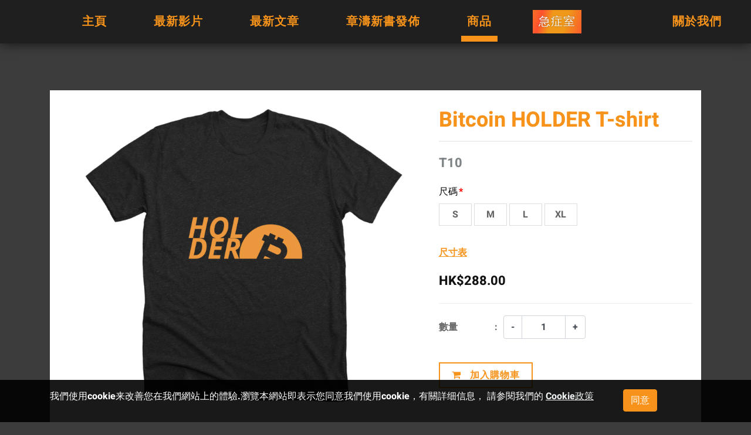

--- FILE ---
content_type: text/html; charset=utf-8
request_url: https://cheungto.io/Bitcoin-HOLDER-T-Shirt
body_size: 5702
content:
<!DOCTYPE html>
<!--[if IE]><![endif]-->
<!--[if IE 8 ]><html dir="ltr" lang="zh-HK" class="ie8"><![endif]-->
<!--[if IE 9 ]><html dir="ltr" lang="zh-HK" class="ie9"><![endif]-->
<!--[if (gt IE 9)|!(IE)]><!-->
<html dir="ltr" lang="zh-HK">
<!--<![endif]-->
<head>
<meta charset="UTF-8" />
<meta name="viewport" content="width=device-width, initial-scale=1">
<meta http-equiv="X-UA-Compatible" content="IE=edge">
<title>Bitcoin HOLDER T-shirt｜章濤｜區塊鏈｜財科暗戰｜UD</title>
<base href="https://cheungto.io/" />
<meta name="description" content="區塊在握，鏈接未來。UD創辦人章濤與你分享區塊鏈(Blockchain)、加密貨幣(Crypto)及NFT技術的企業應用－幣圈猛⼈直播訪問－幣市分析、行情及新聞" />
<meta name="keywords" content="章濤, 財科暗戰, UD, 區塊鏈, 加密貨幣, NFT, Blockchain, Cryptocurrency" />
<link href="favicon.ico" rel="shortcut icon" />
<!-- Facebook share -->
<meta property="og:site_name" content="CHEUNGTO.IO" />
<meta property="og:url" content="https://cheungto.io/Bitcoin-HOLDER-T-Shirt" />
<meta property="og:type" content="product" />
<meta property="og:title" content="Bitcoin HOLDER T-shirt｜章濤｜區塊鏈｜財科暗戰｜UD" />
<meta property="og:description" content="區塊在握，鏈接未來。UD創辦人章濤與你分享區塊鏈(Blockchain)、加密貨幣(Crypto)及NFT技術的企業應用－幣圈猛⼈直播訪問－幣市分析、行情及新聞" />
<meta property="og:image" content="https://cheungto.io/image/cache/catalog/product/tshirt-hodl-4-1200x630.png" />
<meta property="og:image:width" content="1200" />
<meta property="og:image:height" content="630" />
<meta property="product:price:amount" content="288.0000" />
<meta property="product:price:currency" content="HKD" />


<link href="catalog/view/javascript/bootstrap/css/bootstrap.min.css" rel="stylesheet">
<link href="catalog/view/javascript/font-awesome/css/font-awesome.min.css" rel="stylesheet" type="text/css" />
<link href="catalog/view/javascript/proto/slick/slick.css" type="text/css" rel="stylesheet" media="screen" />
<link href="catalog/view/theme/prot/stylesheet/component.css" type="text/css" rel="stylesheet" media="screen" />
<link href="catalog/view/theme/prot/stylesheet/swiper.min.css" rel='stylesheet' type='text/css' />
<link href="catalog/view/theme/prot/stylesheet/animate.css" rel='stylesheet' type='text/css' />
<script src="catalog/view/javascript/jquery/jquery-3.6.0.min.js" type="text/javascript"></script>
<script src="catalog/view/javascript/jquery/popper.min.js" type="text/javascript"></script>
<script src="catalog/view/javascript/bootstrap/js/bootstrap.min.js" type="text/javascript"></script>
<script src="catalog/view/javascript/proto/slick/slick.min.js"></script>
<script src="catalog/view/javascript/proto/swiper.min.js"></script>
<link href="catalog/view/theme/prot/stylesheet/style.css?=1768602421" type="text/css" rel="stylesheet" media="screen" />
<script src="catalog/view/javascript/layer/layer.js" type="text/javascript"></script>

<link href="catalog/view/javascript/jquery/magnific/magnific-popup.css" type="text/css" rel="stylesheet" media="screen" />
<link href="catalog/view/javascript/jquery/swiper/swiper-bundle.min.css" type="text/css" rel="stylesheet" media="screen" />
<link href="catalog/view/javascript/jquery/fancybox/jquery.fancybox.css" type="text/css" rel="stylesheet" media="screen" />
<script src="catalog/view/javascript/jquery/magnific/jquery.magnific-popup.min.js" type="text/javascript"></script>
<script src="catalog/view/javascript/jquery/swiper/swiper-bundle.min.js" type="text/javascript"></script>
<script src="catalog/view/javascript/jquery/fancybox/jquery.fancybox.pack.js" type="text/javascript"></script>
<script src="catalog/view/javascript/jquery/elevatezoom/jquery.elevateZoom.min.js" type="text/javascript"></script>
<script src="catalog/view/javascript/common.js?v=1768602421" type="text/javascript"></script>
<link href="https://cheungto.io/Bitcoin-HOLDER-T-Shirt" rel="canonical" />

<style>
</style>


<!-- Google Tag Manager -->
<script>(function(w,d,s,l,i){w[l]=w[l]||[];w[l].push({'gtm.start':
new Date().getTime(),event:'gtm.js'});var f=d.getElementsByTagName(s)[0],
j=d.createElement(s),dl=l!='dataLayer'?'&l='+l:'';j.async=true;j.src=
'https://www.googletagmanager.com/gtm.js?id='+i+dl;f.parentNode.insertBefore(j,f);
})(window,document,'script','dataLayer','GTM-K8MCFW2');</script>
<!-- End Google Tag Manager -->

<!-- Google Tag Manager (noscript) -->
<noscript><iframe src="https://www.googletagmanager.com/ns.html?id=GTM-K8MCFW2"
height="0" width="0" style="display:none;visibility:hidden"></iframe></noscript>
<!-- End Google Tag Manager (noscript) -->


</head>
<div id="cart">
  <div id="box-min-cart">
    <h2 class="min-cart-title">購物車
        <button type="button" class="btn btn-xs min-cart-close"><i class="fa fa-times"></i></button>
    </h2>
    <ul class="list-unstyled">
              <li>
          <br />
          <br />
          <p class="text-center min-cart-empty">您的購物車沒有加入任何產品</p>
        </li>
          </ul>
  </div>
  <div class="min-cart-backdrop"></div>
</div>

<body>
    <div id="st-container" class="st-container">
        <div class="st-pusher" id="st-pusher">

            <header class="header">
                <div class="container header-inner ">
                    <div class="header-left">

                                                
                        <div class="menu-2">
                            <a href="https://cheungto.io/index" class=""><span>主頁</span></a>
                            <a href="https://cheungto.io/video" class=""><span>最新影片</span></a>
                            <a href="https://cheungto.io/article?cid=1" class=""><span>最新文章</span></a>
                            <a href="https://cheungto.io/article/detail?id=fin-tech-talk-to-cheung-new-book-debut" class=""><span>章濤新書發佈</span></a>
                            <a href="https://cheungto.io/product/category" class="active"><span>商品</span></a>
                            <a href="https://cheungto.io/emergency-room" class="link1 "><span class="button-anon-pen">急症室</span></a>
                            <a href="https://cheungto.io/about" class="d-block d-lg-none "><span>關於我們</span></a>
                        </div>

                    </div>
                    <div class="header-right">
                        <ul class="list-unstyled header-list">
                            <li class=""><a href="https://cheungto.io/about">關於我們</a>
                            </li>
                        </ul>
                    </div>
                </div>
            </header>

<style type="text/css">
    .product-list-title {
        min-height:72px;
        overflow:hidden;
        text-overflow:ellipsis;
        display:-webkit-box;
        -webkit-box-orient:vertical;
        -webkit-line-clamp:2;
    }
    /*body { background:#fff; }*/
    .main-all .container { margin-top:80px; }
    /*.product-inside { background:#fff; }*/
    @media (min-width:1200px){
        /*.main-all .container { padding:30px; }*/
    }
    .backbox { background:#fff; margin-top:30px; }
    @media(max-width:768px){
        body { background:#fff; }
    }
    .catbox { margin-top:15px!important; }
    figure { background:#fff; }
    .pro-inner-price { font-size:22px!important; }
    #product .radio span, #product .checkbox span { min-width:56px; }
    .location-photo .slider-nav {
        width:0%;
    }
    .location-photo .slider-for {
        width: 100%;
    }
    .product-model2 {
        color:#7e8485;
    }
</style>
<div class="main-all">
    <!-- banner -->
    

    <!-- product-contart -->
    <div class="product-inside">
        <div class="container">
            <div style="background:#fff;padding:15px;">
            <div class="row">
                <div class="col-md-7">

                    <div class="pro-inner-left">

                        <div class="location-photo">
                            <div class="slider-nav">

                                                                <div>
                                    <!-- <div><img class="img-fluid" src="catalog/view/theme/prot/images/product01.jpg" alt="" /> -->
                                    <div><img class="img-fluid" src="https://cheungto.io/image/cache/catalog/product/tshirt-hodl-4-436x394.png" alt="" />
                                    </div>
                                </div>
                                
                            </div>
                            <div class="slider-for">

                                                                <div class="item">
                                    <a href="https://cheungto.io/image/catalog/product/tshirt-hodl-4.png"><img class="img-fluid" src="https://cheungto.io/image/cache/catalog/product/tshirt-hodl-4-800x800.png" alt="" /></a>
                                </div>
                                
                            </div>
                            <script type="text/javascript">
                                function check_slick_width(){
                                    var window_width = $(document).width();
                                    var width = $('.slider-for .slick-track').width();
                                    if(width==0){
                                        if(window_width>768){
                                            $('.slider-for .slick-track, .slider-for .slick-slide').css({'min-width':'619px'});
                                        }else{
                                            $('.slider-for .slick-track, .slider-for .slick-slide').css({'min-width':'285px'});
                                        }
                                    }
                                }

                                $(document).ready(function() {
                                    // $("img.lazy").lazyload({effect: "fadeIn"});
                                    $('.slider-for').slick({
                                        autoplay: false,
                                        slidesToShow: 1,
                                        slidesToScroll: 1,
                                        arrows: false,
                                        fade: true,
                                        asNavFor: '.slider-nav'
                                    });

                                    $('.slider-nav').slick({
                                        slidesToShow: 4,
                                        slidesToScroll: 1,
                                        asNavFor: '.slider-for',
                                        arrows: true,
                                        dots: false,
                                        centerMode: false,
                                        focusOnSelect: true,
                                        vertical: true,
                                        centerPadding: '10px',
                                        responsive: [{
                                                breakpoint: 600,
                                                settings: {
                                                    slidesToShow: 4,
                                                    slidesToScroll: 1
                                                }
                                            },
                                            {
                                                breakpoint: 900,
                                                settings: {
                                                    slidesToShow: 4,
                                                    slidesToScroll: 1
                                                }
                                            }
                                        ],
                                    });

                                    $(document).delegate(".slider-for img", "click", function() {
                                        $(".cloudzoom-blank").remove();
                                        $(".cloudzoom-zoom").remove();
                                    });
                                    $('.slider-for').each(function() { // the containers for all your galleries
                                        $(this).magnificPopup({
                                            delegate: 'a', // the selector for gallery item
                                            type: 'image',
                                            gallery: {
                                                enabled: true
                                            }
                                        });
                                    });

                                    setInterval("check_slick_width()", 500);
                                });
                            </script>
                        </div>

                    </div>
                </div>
                <div class="col-md-5" id="product">
                    <input type="hidden" name="product_id" value="25">
                    <div class="pro-inner-right">
                        <h1 class="pro-inner-title text-left">Bitcoin HOLDER T-shirt</h1>
                                                <div class="pro-inner-price text-left product-model2">T10</div>
                                                
                        <div class="pro-inner-parameter-box">

                            
                            <div class="form-group required ">
  <label class="control-label">尺碼</label>
  <div id="input-option16">     <label class="radio">
      <input type="radio" name="option[16]" value="44" />
      <span>
                S
              </span>
    </label>
        <label class="radio">
      <input type="radio" name="option[16]" value="45" />
      <span>
                M
              </span>
    </label>
        <label class="radio">
      <input type="radio" name="option[16]" value="46" />
      <span>
                L
              </span>
    </label>
        <label class="radio">
      <input type="radio" name="option[16]" value="62" />
      <span>
                XL
              </span>
    </label>
      </div>
</div>

<script type="text/javascript"><!--
  //--></script>
                                                        <a href="javascript:void(0)" id="button-size-desc" style="text-decoration: underline;color:#f7931a;">尺寸表</a>
                            <div id="size-description" style="display: none">
                                <div class="size-description text-center editor" style="padding:15px;"><p><img src="https://cheungto.io/image/catalog/home/size_chart_r3.png" /></p></div>
                            </div>
                                                        
                            <div class="pro-inner-price text-left">HK$288.00 </div>
                            <!-- <div class="pro-inner-price1 text-left">HK$92</div> -->

                        </div>
                        <div class="catbox">
                            <div class="catbox-left">
                                <span>數量</span>
                                <span>:</span>
                            </div>


                            <div class="input-group catbox-right quantity-input-wrapper" style="width: 150px;">
                                <div class="input-group-prepend">
                                    <a class="input-group-text">-</a>
                                </div>
                                <input type="text" id="input-quantity" name="quantity" value="1" class="form-control pro-form-control text-center"
                                    aria-label="" placeholder="1">
                                <div class="input-group-append">
                                    <a class="input-group-text quantity-up">+</a>
                                </div>
                            </div>
                            <script type="text/javascript">
                                $(function(){
                                    $('.quantity-input-wrapper a').click(function (e) {
                                        e.preventDefault();
                                        if ($(this).hasClass('quantity-up')) {
                                            $('#input-quantity').val(parseInt($('#input-quantity').val()) + 1);
                                        } else {
                                            if( parseInt($('#input-quantity').val())  > 1 ) {
                                                $('#input-quantity').val(parseInt($('#input-quantity').val()) - 1);
                                            }
                                        }
                                    });

                                    var cart_data = [
                                      '#product input[type=\'text\']',
                                      '#product input[type=\'hidden\']',
                                      '#product input[type=\'radio\']:checked',
                                      '#product input[type=\'checkbox\']:checked',
                                      '#product select, #product textarea'
                                    ];

                                    $('#button-cart').productInfoToCart({
                                      data: cart_data,
                                    });
                                });
                            </script>

                        </div>
                        <div class="all-more text-left">
                            <a id="button-cart" class=" hbtn hb-fill-right-bg showpiece1-more" href="javascript:;"
                                style="margin: 0;">
                                <i class="fa fa-shopping-cart"></i>
                                &nbsp;&nbsp;加入購物車
                            </a>
                        </div>
                                            </div>
                </div>

                <!--  -->
                
                <!-- 相關產品推薦 -->
                <div class="pro-recommend col-12">
                    <div class="pro-recommend-title text-left">
                        相關產品
                    </div>
                    <div class="row pro-recommend-list">

                                                <div class="col-lg-3 col-md-6 col-sm-12 col-12">
                            <div class="product-list">
                                <div style="cursor:pointer;" onclick="window.open('https://cheungto.io/財科暗戰-投資加密貨幣大未來','_self');" class="product-img">
                                    <!-- <img src="catalog/view/theme/prot/images/product01.jpg"> -->
                                    <img src="https://cheungto.io/image/cache/catalog/165831303559004200-200x200.png">
                                </div>
                                <div class="product-bottom">
                                    <div class="product-list-title">
                                        <a href="https://cheungto.io/財科暗戰-投資加密貨幣大未來">財科暗戰：投資加密貨幣大未來（章濤） </a>
                                    </div>
                                    
                                    <div class="product-list-price">
                                        <!-- HK$188.00 -->
                                        HK$188.00                                    </div>
                                    <!-- <a href="javascript:;" onclick="cart.add('31', '1');" class="hbtn hb-fill-right-bg product-more">加入購物車</a> -->

                                                                        <a href="javascript:void(0);" onclick="cart.add('31', '1');return false;" class="btn button-box">訂購</a>
                                    
                                </div>
                            </div>
                        </div>
                                                <div class="col-lg-3 col-md-6 col-sm-12 col-12">
                            <div class="product-list">
                                <div style="cursor:pointer;" onclick="window.open('https://cheungto.io/product?product_id=32','_self');" class="product-img">
                                    <!-- <img src="catalog/view/theme/prot/images/product01.jpg"> -->
                                    <img src="https://cheungto.io/image/cache/catalog/book-200x200.jpeg">
                                </div>
                                <div class="product-bottom">
                                    <div class="product-list-title">
                                        <a href="https://cheungto.io/product?product_id=32">所謂「我不投資」，就是 all in 在法定貨幣（高重建）</a>
                                    </div>
                                    
                                    <div class="product-list-price">
                                        <!-- HK$78.00 -->
                                        HK$78.00                                    </div>
                                    <!-- <a href="javascript:;" onclick="cart.add('32', '1');" class="hbtn hb-fill-right-bg product-more">加入購物車</a> -->

                                                                        <a href="javascript:void(0);" onclick="cart.add('32', '1');return false;" class="btn button-box">訂購</a>
                                    
                                </div>
                            </div>
                        </div>
                                                <div class="col-lg-3 col-md-6 col-sm-12 col-12">
                            <div class="product-list">
                                <div style="cursor:pointer;" onclick="window.open('https://cheungto.io/Laser-eyes-T-Shirt-正面','_self');" class="product-img">
                                    <!-- <img src="catalog/view/theme/prot/images/product01.jpg"> -->
                                    <img src="https://cheungto.io/image/cache/catalog/product/tshirt-laser-eye-1-200x200.png">
                                </div>
                                <div class="product-bottom">
                                    <div class="product-list-title">
                                        <a href="https://cheungto.io/Laser-eyes-T-Shirt-正面">Laser-eyes T-shirt 正面</a>
                                    </div>
                                    
                                    <div class="product-list-price">
                                        <!-- HK$288.00 -->
                                        HK$288.00                                    </div>
                                    <!-- <a href="javascript:;" onclick="cart.add('16', '1');" class="hbtn hb-fill-right-bg product-more">加入購物車</a> -->

                                                                        <a href="https://cheungto.io/Laser-eyes-T-Shirt-正面" class="btn button-box">訂購</a>
                                    
                                </div>
                            </div>
                        </div>
                                                <div class="col-lg-3 col-md-6 col-sm-12 col-12">
                            <div class="product-list">
                                <div style="cursor:pointer;" onclick="window.open('https://cheungto.io/Laser-eyes-T-Shirt-側面','_self');" class="product-img">
                                    <!-- <img src="catalog/view/theme/prot/images/product01.jpg"> -->
                                    <img src="https://cheungto.io/image/cache/catalog/product/tshirt-laser-eye-2-200x200.png">
                                </div>
                                <div class="product-bottom">
                                    <div class="product-list-title">
                                        <a href="https://cheungto.io/Laser-eyes-T-Shirt-側面">Laser-eyes T-shirt 側面</a>
                                    </div>
                                    
                                    <div class="product-list-price">
                                        <!-- HK$288.00 -->
                                        HK$288.00                                    </div>
                                    <!-- <a href="javascript:;" onclick="cart.add('17', '1');" class="hbtn hb-fill-right-bg product-more">加入購物車</a> -->

                                                                        <a href="https://cheungto.io/Laser-eyes-T-Shirt-側面" class="btn button-box">訂購</a>
                                    
                                </div>
                            </div>
                        </div>
                                                <div class="col-lg-3 col-md-6 col-sm-12 col-12">
                            <div class="product-list">
                                <div style="cursor:pointer;" onclick="window.open('https://cheungto.io/Laser-eyes-T-Shirt-斜面','_self');" class="product-img">
                                    <!-- <img src="catalog/view/theme/prot/images/product01.jpg"> -->
                                    <img src="https://cheungto.io/image/cache/catalog/product/tshirt-laser-eye-3-200x200.png">
                                </div>
                                <div class="product-bottom">
                                    <div class="product-list-title">
                                        <a href="https://cheungto.io/Laser-eyes-T-Shirt-斜面">Laser-eyes T-shirt 斜面</a>
                                    </div>
                                    
                                    <div class="product-list-price">
                                        <!-- HK$288.00 -->
                                        HK$288.00                                    </div>
                                    <!-- <a href="javascript:;" onclick="cart.add('18', '1');" class="hbtn hb-fill-right-bg product-more">加入購物車</a> -->

                                                                        <a href="https://cheungto.io/Laser-eyes-T-Shirt-斜面" class="btn button-box">訂購</a>
                                    
                                </div>
                            </div>
                        </div>
                                                <div class="col-lg-3 col-md-6 col-sm-12 col-12">
                            <div class="product-list">
                                <div style="cursor:pointer;" onclick="window.open('https://cheungto.io/I-told-you-so-T-Shirt','_self');" class="product-img">
                                    <!-- <img src="catalog/view/theme/prot/images/product01.jpg"> -->
                                    <img src="https://cheungto.io/image/cache/catalog/product/tshirt-i-told-you-so-1-200x200.png">
                                </div>
                                <div class="product-bottom">
                                    <div class="product-list-title">
                                        <a href="https://cheungto.io/I-told-you-so-T-Shirt">I told you so T-shirt</a>
                                    </div>
                                    
                                    <div class="product-list-price">
                                        <!-- HK$288.00 -->
                                        HK$288.00                                    </div>
                                    <!-- <a href="javascript:;" onclick="cart.add('19', '1');" class="hbtn hb-fill-right-bg product-more">加入購物車</a> -->

                                                                        <a href="https://cheungto.io/I-told-you-so-T-Shirt" class="btn button-box">訂購</a>
                                    
                                </div>
                            </div>
                        </div>
                                                <div class="col-lg-3 col-md-6 col-sm-12 col-12">
                            <div class="product-list">
                                <div style="cursor:pointer;" onclick="window.open('https://cheungto.io/I-told-you-so-T-Shirt-Bubble','_self');" class="product-img">
                                    <!-- <img src="catalog/view/theme/prot/images/product01.jpg"> -->
                                    <img src="https://cheungto.io/image/cache/catalog/product/tshirt-i-told-you-so-2-200x200.png">
                                </div>
                                <div class="product-bottom">
                                    <div class="product-list-title">
                                        <a href="https://cheungto.io/I-told-you-so-T-Shirt-Bubble">I told you so T-shirt (Bubble)</a>
                                    </div>
                                    
                                    <div class="product-list-price">
                                        <!-- HK$288.00 -->
                                        HK$288.00                                    </div>
                                    <!-- <a href="javascript:;" onclick="cart.add('20', '1');" class="hbtn hb-fill-right-bg product-more">加入購物車</a> -->

                                                                        <a href="https://cheungto.io/I-told-you-so-T-Shirt-Bubble" class="btn button-box">訂購</a>
                                    
                                </div>
                            </div>
                        </div>
                                                
                    </div>
                </div>
                <script type="text/javascript">
                    $('.pro-recommend-list').slick({
                        slidesToShow: 4,
                        slidesToScroll: 1,
                        autoplay: true,
                        arrows: true,
                        dots: false,
                        autoplaySpeed: 2500,
                        infinite: true,
                        responsive: [{
                                breakpoint: 992,
                                settings: {
                                    slidesToShow: 3,
                                    slidesToScroll: 1
                                }
                            },
                            {
                                breakpoint: 480,
                                settings: {
                                    slidesToShow: 1,
                                    slidesToScroll: 1
                                }
                            }
                            // You can unslick at a given breakpoint now by adding:
                            // settings: "unslick"
                            // instead of a settings object
                        ]
                    });
                </script>
            </div>
            <div class="backbox">
                <a href="javascript:history.back();" class="hbtn hb-fill-right-bg product-more back" tabindex="-1">返回</a>
            </div>
        </div>
    </div>
    </div>
</div>
<script>
    $(document).ready(function () {
        $('#button-size-desc').on('click', function () {
            layer.open({
                type: 1,
                title: '尺寸表',
                shade: false,
                area: ['800px', '600px'], //宽高
                content: $('#size-description')
            });
        });
    });
</script>
    
        <div class="cookie-policy-wrapper" style="display: none">
  <div class="container">
    <div class="editor text"><p>我們使用cookie来改善您在我們網站上的體驗.瀏覽本網站即表示您同意我們使用cookie，有關詳细信息， 請参閱我們的 <span style="color: #ecf0f1;"><a class="agree text-underline" style="color: #ecf0f1;" href="index.php?route=information/information/agree&amp;information_id=14">Cookie政策</a></span></p></div>
    <div class="text-right">
      <button id="button-cookie-policy-accept" class="btn btn-primary" onclick="cookie_policy.accept()">同意</button>
    </div>
  </div>
</div>
<script>
  $(document).ready(function () {
    cookie_policy.checkCookie();
  });
</script>
    
    <script type="text/javascript">
      var showAlert = function(type, content) {
        if (type == 'cart') {
          redirectButtonText = '結帳';
          redirectButtonLocation = 'https://cheungto.io/cart';
        } else if (type == 'wishlist') {
          redirectButtonText = '加入清單';
          redirectButtonLocation = 'https://cheungto.io/index.php?route=account/wishlist';
        } else if (type == 'compare') {
          redirectButtonText = '比較一下';
          redirectButtonLocation = 'https://cheungto.io/product/compare';
        }

        layer.open({
          title: '',
          skin: 'layer-alert',
          shadeClose: true,
          content: content,
          btn: [redirectButtonText, '繼續購物'],
          yes: function() {
            location = redirectButtonLocation;
          }
        });
      }
    </script>
    
    <script defer src="https://static.cloudflareinsights.com/beacon.min.js/vcd15cbe7772f49c399c6a5babf22c1241717689176015" integrity="sha512-ZpsOmlRQV6y907TI0dKBHq9Md29nnaEIPlkf84rnaERnq6zvWvPUqr2ft8M1aS28oN72PdrCzSjY4U6VaAw1EQ==" data-cf-beacon='{"version":"2024.11.0","token":"3c1db54d2af54f9fa20963ac139b590b","r":1,"server_timing":{"name":{"cfCacheStatus":true,"cfEdge":true,"cfExtPri":true,"cfL4":true,"cfOrigin":true,"cfSpeedBrain":true},"location_startswith":null}}' crossorigin="anonymous"></script>
</body>
</html>



--- FILE ---
content_type: text/css
request_url: https://cheungto.io/catalog/view/theme/prot/stylesheet/style.css?=1768602421
body_size: 19856
content:
@charset "utf-8";

@font-face {
    font-family: 'Inter';
    src:url('../fonts/Inter-Bold.ttf');
    font-weight: bold;
}
@font-face {
    font-family: 'Roboto';
    src:url('../fonts/Roboto.ttf');
}
@font-face {
    font-family: 'Heebo';
    src:url('../fonts/Heebo-Bold.ttf');
}
@font-face {
    font-family: 'KozGoPro';
    src:url('../fonts/KozGoPro-Bold.otf');
    font-weight: bold;
}

body {font-family:Inter, Microsoft JhengHei, Microsoft Yahei, Heiti TC, Roboto, Arial, "sans-serif"; font-size: 0.875rem; font-weight: bold; color: #000; background-color: #3c3c3c; }
@media(min-width: 768px){
    body{font-size: 1rem;}
}
/* .st-container{overflow: clip !important;} */
header { width: 100%; background-color: #1f1f1f; box-shadow: 0 0 20px rgba(0,0,0,.7);}
@media (max-width:991px) {
    header{border-top: 20px solid #F7931A;}
}
.header-inner { position: relative; display: flex; align-items: center; justify-content: space-between; padding: 17px 20px; max-width: 100% !important; }
@media (min-width:1440px) {
    .header-inner{padding: 17px 15px;}
}
@media (min-width: 1400px){
    .container { max-width: 1280px; }
}
@media (max-width:991px) {
    .header-inner{padding: 10px 0;}
}
.mx-auto { display: block; }

a{text-decoration: none;color:#252525;}
a:hover,a:focus {text-decoration: none !important;}
a,input,button {outline: none!important;}
.editor {overflow: hidden;}
.editor img {display: inline-block;max-width: 100%;height: auto!important;}
.editor iframe {max-width: 100%;}
.editor table {max-width: 100%!important;}

.header-left{padding-left: 80px;}
@media (max-width:1200px) {
    .header-left{padding-left: 0px;}
}
.header-right { display: flex; align-items: center; /* font-family: 'KozGoPro'; */  }
.header-list{margin-bottom: 0;}
@media (max-width:991px) {
    .header-list{display: none;}
}
.header-list li{float: left; margin: 0 30px; position: relative;}
.header-list li::after{content: ''; width: 100%; height: 8px; background-color: #F7931A; position: absolute; bottom: -28px; left: 0; display: none;}
.header-list li a{font-size: 20px; color: #f7931a; font-weight: bold; letter-spacing: 1px;}
.top-contact{background-color: #F7931A; border-radius: 0; margin-left: 20px;}
.top-contact a{padding: 8px 8px; font-size: 20px; color: #fff; font-weight: bold; letter-spacing: 1px;}
.header-list li:hover::after{display: block;}
.header-list li.active::after{display: block;}
@media (max-width:768px) {
    .header-list li{margin: 0 10px;}
    .header-list li a, .top-contact a{font-size: 16px;}
}
@media (max-width:991px) {
    .top-contact{display: none;}
}

/*nav*/
/* .box-menu { float: right; } */

.box-menu li {position: relative;}
.box-menu > ul > li { padding: 0 30px; }
@media (max-width:1200px) {
    .box-menu > ul > li { padding: 0 15px; }
}
.box-menu > ul > li:last-child { padding-right: 0; }
.box-menu > ul > li > a {font-size:20px; color: #86b300; display: block; padding: 5px 10px; font-weight: bold; position: relative;/* font-family: 'Inter'; */}
@media(max-width:767px) {
    .box-menu > ul > li > a {
        /*padding: 5px 9px;*/
    }
}
.box-menu > ul > li > a::after{content: ''; width: 100%; height: 10px; background-color: #f7931a; position: absolute; bottom: -24px; left: 0; z-index: 9999; display: none;}
/* @media(min-width: 992px) {
.box-menu > ul > li > a { padding: 5px 1rem; }
}
@media(min-width: 1200px) {
.box-menu > ul > li > a { padding: 5px 1rem;}
}
@media(min-width: 1440px) {
.box-menu > ul > li > a { font-size: 20px; padding:5px 20px; font: "arial, helvetica, sans-serif"; font-weight: bold;}
} */
.box-menu > ul > li.dropdown:after {
    /* border: 8px solid transparent;
    border-top: 8px solid #c7c7c7; */
    width: 0;
    height: 0;
    position: absolute;
    bottom: 0;
    content: '';
    left:50%;
    margin-left:-4px;
}
.box-menu > ul > li:last-child > a {  }
.box-menu > ul { margin-bottom: 0; }
.box-menu > ul > li {text-align:center;float:left;position: relative;/* transition:all 0.6s;-moz-transition:all 0.6s;-webkit-transition:all 0.6s; */}
.box-menu > ul > li.active, .box-menu > ul > li.selected, .box-menu > ul > li:hover {  }
.box-menu > ul > li > a > span {letter-spacing: 1px; color: #f7931a; padding-bottom: 10px; position: relative; width: 100%;}
/* .box-menu > ul > li > a > span::after{display: none; content: ''; position: absolute; bottom: -6px; left: 42%; width: 10px; height: 10px; border-radius: 100%; background-color: #20339a; border: 2px solid #fff;} */
@media(min-width: 1200px) {
    .box-menu > ul > li > a > span {  }
}
.box-menu > ul > li.active > a, .box-menu > ul > li.selected > a, .box-menu > ul > li:hover > a { color: #20339a;}
.box-menu > ul > li.active > a::after, .box-menu > ul > li.selected > a::after, .box-menu > ul > li:hover > a::after { display: block;}
/* .box-menu > ul > li.active > a > span::after, .box-menu > ul > li.selected > a > span::after, .box-menu > ul > li:hover > a > span::after { display: block;} */
.box-menu > ul > li > ul { position: absolute; top: 90%; padding-top: 20px; left: -5px; z-index: 99999; background-color: #fff; padding: 0 10px;
    opacity: 0;
    pointer-events: none;
    filter: alpha(opacity=0);
    -webkit-transform: translateY(10px);
    -moz-transform: translateY(10px);
    transform: translateY(10px);
    -webkit-backface-visibility: hidden;
    -moz-backface-visibility: hidden;
    backface-visibility: hidden;
    -webkit-transition: all 0.5s ease-out;
    -moz-transition: all 0.5s ease-out;
    -o-transition: all 0.5s ease-out;
    transition: all 0.5s ease-out;
}
@media(min-width: 1600px) {
    .box-menu > ul > li > ul { left: 5px; }
}
.box-menu > ul > li > a > span:hover > ul { opacity: 1; }
.box-menu > ul > li ul li { text-align: left; padding: 8px 10px; border-bottom: solid 1px #efefef; }
.box-menu > ul > li ul li:last-child { border-bottom: none; }
.box-menu > ul > li ul li a { min-width: 140px; white-space: nowrap; color: #252525; }
.box-menu > ul > li ul li:last-child a { border-bottom: none; }
.box-menu > ul > li ul li a:hover, .box-menu > ul > li ul li a.active{ color: #20339a; }
.box-menu > ul > li.selected > ul {/* display: block; */
    opacity: 1;
    filter: alpha(opacity=100);
    pointer-events: auto;
    -webkit-transform: translateY(0px);
    -moz-transform: translateY(0px);
    transform: translateY(0px);
}


/* mobile menu */
.st-menu { background-color: #F7931A; }
.st-menu ul li a { color: #fff; }

/*.mobile-menu-btn { float:right; margin-top: 21px; }fheader-right
@media(min-width: 768px) {
.mobile-menu-btn { margin-top: 21px; }
}*/
.mobile-menu-btn { float:right; margin-left: 10px; }
@media(min-width: 576px) {
    .mobile-menu-btn { margin-left: 15px; }
}

.menu-mobile {  }
.menu-mobile .menu-mobile-title {height: 36px;position: relative;}
.menu-mobile .button-close-menu{position: absolute;right:8px;top:8px;color:#fff;cursor: pointer;}
.menu-mobile .button-close-menu:hover {color:#292929;}
.menu-mobile .button-close-menu i {font-size: 20px;}
.menu-mobile .mobile-more {display: inline-block;width: 18px;height: 18px;position: absolute;top:20px;right:8px;font-size: 18px;color:#fff;cursor: pointer;text-align: center;
    -webkit-transform-origin: center center;
    -ms-transform-origin: center center;
    transform-origin: center center;
    -webkit-transition: -webkit-transform .3s ease-out;
    transition: transform .3s ease-out;
}
.menu-mobile ul li.mobile-sub-open > .mobile-more {transform:rotate(180deg);}
.menu-mobile .mobile-more i{font-size: 18px;}
.menu-mobile .menu-mobile-content > li .dropdown-menu {position: static;}
.menu-mobile .mobile-dropdown-menu {margin-left:0!important;padding:0;display: none;}
.menu-mobile .mobile-sub-open > .mobile-dropdown-menu {display: block;}
.menu-mobile .mobile-dropdown-menu a {padding-left: 30px;text-decoration: none;}
.menu-mobile .mobile-dropdown-menu ul a{padding-left:50px;}
.menu-mobile .mobile-dropdown-menu ul ul a{padding-left:70px;}
.menu-mobile a:link, .menu-mobile a:visited, .menu-mobile a:hover, .menu-mobile a:active {text-decoration: none;}
.menu-mobile ul li li, .menu-mobile .see-all, .menu-mobile ul ul ul ul > li { background: #002c75; }
.menu-mobile ul li:hover, .menu-mobile ul li.mobile-sub-open {
    background: rgba(0,0,0,0.1);
    box-shadow: inset 0 -1px rgba(0,0,0,0);
    color: #fff;
}
/* .menu-mobile ul li li:hover,.menu-mobile ul li li:visited,.menu-mobile ul li li:active, .menu-mobile .see-all:hover {
  background: #6c9045;
  box-shadow: inset 0 -1px rgba(0,0,0,0);
  color: #fff;
}  */
.menu-mobile ul ul ul > li {
    background: #6c9045;
}
/* ---------------------- */
@media (max-width:991px) {
    .menu{display: -webkit-box; overflow-x: auto; -webkit-overflow-scrolling: touch; margin: 0 5px;}
    .menu::-weblit-scrolling{display: none;}
    .box-menu > ul > li{padding: 0 15px;}
    .box-menu > ul > li > a{font-size: 18px;}
    .box-menu > ul > li.active > a::after, .box-menu > ul > li.selected > a::after, .box-menu > ul > li:hover > a::after{display: none;}
    .box-menu > ul > li > a > span{padding-bottom: 0;}
    .box-menu > ul > li.active, .box-menu > ul > li.selected, .box-menu > ul > li:hover{background-color: #F7931A;}
    .box-menu > ul > li.active > a > span, .box-menu > ul > li.selected > a > span, .box-menu > ul > li:hover > a > span { color: #fff;}
}
@media (max-width:500px) {
    .box-menu > ul > li > a{font-size: 15px;}
    .box-menu > ul > li{padding: 0;}
}

.btn-ud {
    color: #fff!important;
    background-color: #F7931A;
    padding: 6px 10px;
    border-radius: 0;
}
.btn-ud:focus,
.btn-ud.focus {
    color: #fff;
    background-color: #fdba2d;}
.btn-ud:hover {
    color: #fff;
    background-color: #fdba2d;
}
.btn-ud:active,
.btn-ud.active,
.open > .dropdown-toggle.btn-ud {
    color: #fff;
    background-color: #fdba2d;
}
.btn-ud:active:hover,
.btn-ud.active:hover,
.open > .dropdown-toggle.btn-ud:hover,
.btn-ud:active:focus,
.btn-ud.active:focus,
.open > .dropdown-toggle.btn-ud:focus,
.btn-ud:active.focus,
.btn-ud.active.focus,
.open > .dropdown-toggle.btn-ud.focus {
    color: #fff;
    background-color: #fdba2d;
}
.btn-ud:active,
.btn-ud.active,
.open > .dropdown-toggle.btn-ud {
    background-image: none;
}
.btn-ud.disabled,
.btn-ud[disabled],
fieldset[disabled] .btn-ud,
.btn-ud.disabled:hover,
.btn-ud[disabled]:hover,
fieldset[disabled] .btn-ud:hover,
.btn-ud.disabled:focus,
.btn-ud[disabled]:focus,
fieldset[disabled] .btn-ud:focus,
.btn-ud.disabled.focus,
.btn-ud[disabled].focus,
fieldset[disabled] .btn-ud.focus,
.btn-ud.disabled:active,
.btn-ud[disabled]:active,
fieldset[disabled] .btn-ud:active,
.btn-ud.disabled.active,
.btn-ud[disabled].active,
fieldset[disabled] .btn-ud.active {
    background-color: #d17100;
}


/*main-all*/
.main-all { min-height: 90vh; overflow: hidden; }


/*back-to-top*/
/* #back-to-top{display: flex; align-items: center;}
#back-to-top .fa{font-size: 18px; color: #fff; margin-right: 20px;}
#back-to-top b{font-family: 'Lato-Bold'; color: #fff; font-size: 18px;}
@media (max-width:768px) {
    #back-to-top b{display: none;}
}
@media (max-width:425px) {
    #back-to-top{position: absolute; top: -15px; left: 46%; padding: 10px; border-radius: 100%; background-color: #0c2ac7; display: flex; justify-content: center;}
    #back-to-top .fa{margin-right: 0;}
} */

/* home css */
.home-container{padding: 90px 0;}
@media (min-width:1025px) {
    .home-container{padding: 100px 0;}
}
@media (min-width:1400px) {
    .home-container{padding: 100px 0; margin: 100px 0;}
}
.home-row{display: flex;}
.left-box{padding-left: 156px;}
.home-left{padding: 0; width: 37%;}
.home-right{/* pointer-events:none; */ padding: 0; width: 63%;}
.home-l-top{padding-top: 70px;}
.home-top-img{margin-bottom: 10px;}
.home-l-title{font-family: 'Inter'; color: #F7931A; font-size: 40px; padding-left: 16px;}
.home-l-text{font-family: 'Roboto'; font-size: 20px; color: #aeaeae; font-weight: normal; padding-left: 16px;}
.home-l-con{background-color: #F7931A; padding: 15px 70px 15px 170px; display: flex; margin-top: 20px; }
.home-l-con span{display: block; line-height: 20px; font-size: 20px; color: #3C3C3C;}
.home-l-con span:last-child{margin-left: 7px;}
.home-l-copy{margin-left: 16px; margin-top: 80px; z-index: 999999;}
.home-l-copy a, .home-l-copy p, .copy-text{font-family: 'Roboto'; font-weight: normal; color: #AEAEAE; font-size: 13px;}
.home-l-copy p{margin-bottom: 5px; margin-top: 5px;}
.home-l-copy p a{text-decoration: underline;}
.home-swiper{overflow: hidden; height: auto; padding: 0;}
.home-swiper .swiper-wrapper{background-color: #3C3C3C; display: flex; }
.home-swiper .swiper-slide{width: auto;}
.slide-box{position: relative; height: auto;}
.slide-img{overflow: hidden; position: relative; height: auto;/* display: flex; justify-content: center; align-items: center; */ background-color: #3C3C3C;}
.slide-box .slider-text{position: absolute; bottom: 0; padding: 0 40px 100px 40px;}
.slide-box .slider-text i{font-family: 'Inter'; font-style: normal; color: #A48E71; font-weight: normal; font-size: 20px;}
.slide-box .slider-text h3{font-family: 'Inter'; font-size: 30px; padding: 5px 0; color: #F7931A; font-weight: bold;}
.slide-box .slider-text p{font-size: 16px; color: #fff; font-family: 'Inter'; font-weight: normal;}
.slider-text1{position: absolute; bottom: 0; background-color: rgba(0,0,0,.8); width: 100% !important; padding: 20px 55px !important;}
.slider-text1 h3{font-size: 20px !important; color: #fff !important;}
.slider-text1 p{color: #F7931A !important; font-size: 16px !important; font-weight: bold !important; }
.news-navbox{position: absolute; bottom: 8%; padding: 0 40px; }
.news-navbox li{float: left; margin-right: 8px;}
.news-navbox li a{color: #fff; font-family: 'Inter'; font-weight: normal; font-size: 14px; padding: 6px 9px; background-color: #1F1F1F;}
.news-navbox li.active a, .news-navbox li:hover a{background-color: #F7931A;}
.mobile-slideshow{display: none;}
.mobile-slideshow-box{display: flex; flex-direction: column; margin-top: 80px; padding-left: 156px;}
.mobile-slideshow-box .slide-box{margin-bottom: 50px;}
.mobile-slideshow-box .slide-box:first-child{margin-bottom: 20px;}
.mobile-navbox-con{}
.mobile-navbox{display: -webkit-box; overflow-x: auto;}
.mobile-navbox a{display: block; margin-right: 5px; margin-bottom: 10px; color: #fff; font-family: 'Inter'; font-weight: normal; font-size: 14px; padding: 6px 9px; background-color: #1F1F1F;}
.mobile-navbox a.active, .mobile-navbox a:hover{background-color: #F7931A;}
.box-con1{height: 46px;}
@media (max-width:1024px) {
    .home-row{display: flex; flex-direction: column;}
    .home-left{width: 100%;}
    .home-right{margin-top: 50px; width: 100% !important;}
}
@media (max-width:768px) {
    .mobile-slideshow{display: block;}
    .home-swiper{display: none;}
    .home-l-title{font-size: 30px; padding-left: 4px;}
    .home-l-text{font-size: 18px; padding-left: 4px;}
    .slide-box .slider-text i{font-size: 18px;}
    .slide-box .slider-text h3{font-size: 20px;}
    .slide-box .slider-text1 h3{font-size: 18px !important;}
    .slider-text1{padding: 10px 30px !important; bottom: -60px !important;}
    .slider-text1 p{font-size: 14px !important;}
    .slide-box .slider-text p{font-size: 14px; margin-bottom: 0; line-height: 20px;}
    .mobile-slideshow-box{padding-left: 30px;}
    .left-box{padding-left: 30px;}
    .home-l-con{padding-left: 34px; padding-right: 0;}
    .home-l-copy{margin-left: 0; margin-top: 68px;}
    .home-left{max-width: 100%;}
    .home-l-top{padding-top: 0;}
    .slide-box .slider-text{padding: 0 20px 20px 20px;}
}
@media (max-width:425px) {
    .box-con1{height: 20px;}
    .home-l-text{font-size: 16px;}
    .left-box{padding-left: 30px;}
    .home-l-con{padding-left: 34px;}
    .slide-box .slider-text{padding: 0 10px 10px 10px;}
    .mobile-slideshow-box{padding-left: 30px; margin-top: 48px;}
    .home-l-con span{font-size: 18px}
    .slide-box .slider-text i{font-size: 13px;}
    .slide-box .slider-text h3{font-size: 16px;}
    .slide-box .slider-text p{font-size: 12px;}
    .slide-box .slider-text1 h3{font-size: 16px !important;}
    .slider-text1{padding: 10px 10px !important;}
    .slider-text1 p{font-size: 12px !important;}
}
@media (max-width:375px){
    .home-l-con span{font-size: 16px}
}
@media (min-width:1025px){
    .home-left{width: 50%;}
    .home-right{width: 50%;}
}
@media (min-width:1440px) {
    .home-left{width: 40%;}
    .home-right{width: 60%;}
}
@media (min-width:1528px) {
    .home-left{width: 37%;}
    .home-right{width: 63%;}
}

/* info css */
.product-container{padding: 0 15px;}
@media (max-width:425px) {
    .product-container{padding: 0;}
}
.info-connom{padding: 70px 25px; overflow: hidden; }
@media (max-width:768px) {
    .info-connom{padding: 40px 15px;}
}
.info-row{margin-top: 50px; overflow: hidden;}
.info-title{text-align: center; font-size: 34px; color: #F7931A; font-weight: bold; /* font-family: 'KozGoPro'; */ }
.product-list{margin-bottom: 44px; padding: 0 22px; overflow: hidden !important;}
@media (max-width:768px) {
    .info-row{margin-top: 25px;}
    .product-list{padding: 0 11px; margin-bottom: 22px;}
    .info-title{font-size: 28px;}
}
@media (max-width:425px) {
    .info-title{display: none;}
    .product-list:nth-child(2n-1){padding-left: 0;}
    .product-list:nth-child(2n){padding-right: 0;}
}
.product-box{background-color: #fff; padding: 20px; display: flex; flex-direction: column; align-items: center;}
.product-title{font-family: 'Heebo'; font-size: 22px; color: #333; font-weight: bold; margin-top: 5px;}
.product-price{font-size: 22px; text-transform: uppercase; font-weight: bold; color: #F7931A; margin: 10px 0; font-family: 'Heebo'; }
.button-box{background-color: #F7931A; color: #fff; padding: 8px 50px; font-weight: bold; font-size: 20px; font-family: 'Heebo';  }
@media (max-width:1024px) {
    .product-title, .product-price, .button-box{font-size: 20px;}
}
@media (max-width:768px) {
    .product-title, .product-price, .button-box{font-size: 18px;}
}
@media (max-width:567px) {
    .product-title, .product-price, .button-box{font-size: 16px;}
}
@media (max-width:567px) {
    .button-box{padding: 6px 30px;}
}


/* about */
.about-container{padding: 0;}
.about-box{padding: 70px 0; margin: 80px 0;}
.about-con{padding: 0 30px;}
.about-title{font-size: 40px; color: #F7931A; font-weight: bold;}
.about-inte-box{ background-color: #F7931A; margin: 22px 0 30px;}
.about-inte-con{padding: 60px 30px 45px; display: flex; justify-content: space-between; position: relative;}
.about-inte-left{width: 50%; padding-right: 50px;}
.about-inte-right{width: 50%; display: flex; padding-left: 0px;}
.about-inte-left p{font-size: 20px; line-height: 26px; color: #fff; font-weight: normal;}
.about-buttom{max-width: 280px; background-color: #fff; border-radius: 3px; display: flex; justify-content: center; align-items: center;}
.about-buttom span{padding: 8px 0; font-size: 20px; font-family: 'Heebo'; font-weight: bold; font-style: normal; color: #F7931A; }
.about-inte-r-left{}
.about-info-top{display: flex;}
.about-q, .about-un{font-size: 30px; color: #fff; line-height: 30px;}
.about-un{padding-left: 8px;}
.about-ud{margin-top: 30px; font-size: 22px; color: #fff; font-weight: normal !important; font-family: 'Heebo';}
.about-inte-r-right{position: absolute; right: 6%; bottom: 0;}
.about-inte-img{position: relative;}
.about-inte-bottom{margin: 30px 0;}
.about-inte-bottom ul{max-width: 910px;}
.about-inte-bottom ul li{margin-bottom: 35px;}
.about-inte-bottom ul li h3{margin-bottom: 0; font-size: 24px; color: #F7931A; font-weight: bold;}
.about-inte-bottom ul li span{font-size: 20px; color: #A48E71; font-weight: bold;}
.about-inte-bottom ul li p{font-size: 16px; color: #fff; }
.about-buttom1{margin-top: 60px; background-color: #F7931A;}
.about-buttom1 span{color: #fff;}
.about-email-box{margin-top: 189px; padding: 0 15px; display: flex; justify-content: center;}
.about-email{max-width: 610px; display: flex; flex-direction: column;}
.about-email h3{margin-bottom: 20px; font-size: 20px; color: #F7931A; font-weight: bold;}
.input-email{border-radius: 3px; background-color: #EEEDE9; border: none; padding: 12px 10px;}
.e-button{margin-top: 20px; display: flex; justify-content: center; align-items: center; background-color: #F7931A;}
.e-button i{color: #fff; font-style: normal; font-size: 20px; font-weight: bold;}
.mobile-about-box{display: none;}
.about-copy1{margin-top: 200px;}
.about-copy1 h3{font-size: 20px; color: #fff; margin-bottom: 20px; font-weight: bold;}
.copy-img{margin-top: 60px;}
@media (min-width:1024px) {
    .about-q, .about-un{font-size: 24px;}
    .about-inte-right{padding-left: 0px;}
    .about-inte-con{padding: 60px 50px 45px;}
    .about-inte-bottom, .about-title{padding: 0 50px;}
}
@media (min-width:1400px) {
    .about-inte-right{padding-left: 100px;}
    .about-q, .about-un{font-size: 30px;}
    .about-inte-con{padding: 60px 140px 45px;}
    .about-con{padding-left: 140px;}
}
@media (max-width:1279.99px) {
    .about-email-box{margin-top: 100px;}
    .about-inte-con{padding: 30px;}
    .about-box{margin: 0; padding: 80px 0;}
    .about-inte-left{width: 100%; padding-right: 0;}
    .about-inte-left p, .about-buttom span{font-size: 16px;}
    .about-inte-right{display: none;}
    .about-inte-r-right{display: none;}
    .about-inte-box{margin-top: 0;}
    .mobile-about-box{display: block; padding: 0 30px; margin-top: 30px; position: relative;}
    .mobile-about-box .mobile-about-inte-r-right{position: absolute; right: 0; bottom: 0;}
    .about-inte-r-left{padding-bottom: 70px;}
    .about-q, .about-un{font-size: 22px; line-height: 22px;}
    .about-ud{font-size: 18px; color: #F7931A; margin-top: 10px;}
    .about-title{font-size: 36px;}
    .about-inte-img img{height: 292px;}
    .about-inte-bottom ul li h3{font-size: 20px;}
    .about-inte-bottom ul li p, .about-inte-bottom ul li span{font-size: 16px;}
    .about-copy1{margin-top: 100px; padding-left: 30px;}
}
@media (max-width:526px) {
    .about-copy1{margin-top: 60px; padding-left: 20px;}
    .about-inte-con{padding: 30px 20px;}
    .about-con, .mobile-about-box{padding: 0 20px;}
    .about-inte-img img{height: 200px;}
    .about-q, .about-un, .about-ud{font-size: 16px; line-height: 16px;}
    .about-inte-bottom ul li h3{font-size: 18px;}
    .about-email h3{font-size: 18px;}
    .about-inte-bottom ul li p, .about-inte-bottom ul li span{font-size: 15px;}
}






/* cart css start*/

/* location slide end*/

.input-group-append {
    cursor: pointer;
}

/*.fixed-menu, header, .box-logo {
    background-color: #fff;
}*/



.main-bg-color {
    background-color: #F7931A;
    color:#fff;
}
.main-border-color{
    border-color: #313131!important;
}

.a-color {
    color:#313131;
}

.bg-color, .secondary-bg-color {
    background-color: #efefef;
}

.border-style-2 {
    border: 2px solid #ededed;
    padding:1rem;
}

.nav-tabs-main-color .nav-link{
    background-color: #efefef;
}

.nav-tabs-main-color.nav-tabs .nav-link.active {
    background: #313131;
    color:#fff;
}

.big-border{
    width: 100%;
    height:10px;
    background-color: #fba615;
}

.module-carousel .swiper-slide .carousel-title{
    position: absolute;
    bottom: 0;
    width: 100%;
    height:100%;
    display: flex;
    justify-content: center;
    align-items: center;
    background: rgba(255,255,255,0.2);
    color: #fff;
    transition: 0.5s;
    font-weight: bold;
    text-align: center;
    font-size:16px;
}
@media(min-width: 768px) {
    .module-carousel .swiper-slide .carousel-title{
        font-size:18px;
    }
}
.module-carousel .swiper-slide:hover .carousel-title{background: rgba(0,0,0,0.3);text-decoration: none}

.module-slideshow-wrapper {
    margin-top:0.375rem;
}
@media(min-width: 768px) {
    .module-slideshow-wrapper.no-full-slideshow .swiper-slide .item{
        margin-left:20%;
    }
}

.widget-title-more-style {
    position: relative;
    font-size: 1rem;
    padding-right: 2rem;
    padding: 10px;
    background-color: #efefef;
}
.widget-title-more-style .title{
    font-weight: bold;
}

.widget-title-more-style .more{
    position: absolute;
    top: 9px;
    right: 10px;
    color:#313131;
    text-decoration: underline;
}

.product-featured-wrapper {
    margin-bottom: -10px;
}

.swiper-pagination-bullets .swiper-pagination-bullet.swiper-pagination-bullet-active {
    /*background-color: #313131;*/
}

.module-post-wrapper {
    padding:10px;
    height: calc(100% - 47px);
}
.module-post-wrapper .item .inner {
    background-color: #fff;
    padding:10px;
}
.module-post-wrapper .item {
    margin-top: 10px;
}
.module-post-wrapper .item h3{
    font-size:1rem;
    line-height: 1.525rem;
}


.module-product-block-wrapper {
    margin:2rem 0;
}
.module-product-block-wrapper .product-layout .product-inner {
    border:none;
}
.module-product-block-wrapper .swiper-button-prev{
    left:22px;
    background-color: rgba(27,44,86,0.8);
    border:none;
    width: 30px;
    height: 50px;
    border-radius: 0 10px 10px 0;
    color:#fff;
}
.module-product-block-wrapper .swiper-button-next{
    right:22px;
    background-color: rgba(27,44,86,0.8);
    border:none;
    width: 30px;
    height: 50px;
    border-radius: 10px 0 0 10px;
    color:#fff;
}
.module-product-block-wrapper .swiper-button-prev.swiper-button-disabled, .module-product-block-wrapper .swiper-button-next.swiper-button-disabled{
    opacity: 0.8;
}
.module-product-block-wrapper .swiper-button-prev i, .module-product-block-wrapper .swiper-button-next i {
    font-size:1.275rem;
}
.module-product-block-wrapper .swiper-button-prev:after, .module-product-block-wrapper .swiper-button-next:after {
    display: none;
}

.module-product-block-wrapper .index-product .index-product-list{border:0;}
.module-product-block-wrapper .nav-tabs{display: flex;border-bottom: 0;align-items: flex-end;}
.module-product-block-wrapper .nav-tabs .nav-item{width: 50%;}
.module-product-block-wrapper .nav-tabs .nav-link{
    color: #3e3a39;
    border:0;
    padding: 15px 5px;
    text-align: center;
    font-size: 16px;
    font-weight: bold;
    opacity: 1;
}
.module-product-block-wrapper .tab-content{border:8px solid;padding: 30px;overflow: hidden;border-radius: 0 0 5px 5px;}
.module-product-block-wrapper .slick-prev{width: 30px;height: 50px;background: rgba(27,44,86,0.8);z-index: 999;border-radius: 0 10px 10px 0;}
.module-product-block-wrapper .slick-next{width: 30px;height: 50px;background: rgba(27,44,86,0.8);;z-index: 999;border-radius: 10px 0 0 10px;}

@media(min-width: 992px){
    .module-product-block-wrapper .nav-tabs .active{padding: 20px 15px !important;}
    .module-product-block-wrapper .nav-tabs .nav-item{width: 25%;}
    .module-product-block-wrapper .nav-tabs .nav-link{font-size: 20px;}
}
@media(min-width: 1200px){
    .module-product-block-wrapper .nav-tabs .nav-link{font-size: 24px;}
}




/** top ad start **/

.page-top-banner-wrapper {
    padding:0.725rem 0;
}
@media(min-width: 768px) {
    .page-top-banner-wrapper {
        padding:1rem 0;
    }
}
/** top ad end **/



.input-group-btn .btn {
    border-radius: 0;
    text-decoration: underline;
}

.row-5 {
    margin-left: -5px;
    margin-right: -5px;
}

.row-5 > div {
    padding-left:5px;
    padding-right:5px;
}

.full-loading {
    position:fixed;
    left:0;
    top:0;
    z-index:99999;
    width:100%;
    height:100%;
    background: #fff url('../../images/loading.gif') no-repeat center center;
}

.popup-body {
    padding-top:0.5rem;
}


.has-error .help-block, .has-error .control-label, .has-error .radio, .has-error .checkbox, .has-error .radio-inline, .has-error .checkbox-inline, .has-error.radio label, .has-error.checkbox label, .has-error.radio-inline label, .has-error.checkbox-inline label {
    color: #a94442;
}
.help-block {
    display: block;
    margin-top: 5px;
    margin-bottom: 5px;
    color: #737373;
}

div.required .control-label:after {
    content: '* ';
    color: #f00;
    margin-left: 2px;
    font-weight: bold;
}

.transition-05 {
    -webkit-transition:all 0.5s ease-in-out;
    -moz-transition:all 0.5s ease-in-out;
    -o-transition:all 0.5s ease-in-out;
    transition:all 0.5s ease-in-out;
}

.no-border-table {
    border:none;
}
.no-border-table td, .no-border-table th {
    border:none;
    padding:0.275rem 1rem;
}



.default-border-title {
    border-bottom: 2px solid rgba(0,0,0,.125);
    font-size: 1.5rem;
}

.default-border-title>span {
    display: inline-block;
    padding-bottom: 8px;
    position: relative;
}

.default-border-title>span:before {
    content: '';
    position: absolute;
    width: calc(100%);
    bottom: -2px;
    left: 0;
    border-bottom: 2px solid #fba615;
}

.border-left-title {
    position: relative;
    padding-left:1rem;
    font-size:1.375rem;
}
h1.border-left-title {
    margin-bottom: 1rem;
}
.border-left-title:before {
    content: '';
    position: absolute;
    left: 0;
    top: 1px;
    width: 4px;
    height: 80%;
    background-color: #313131;
}


/*.layui-layer {
    max-width: 100%!important;
}
.layui-layer-title {
    background-color: #F7931A!important;
    color:#fff!important;
    font-weight: bold;
}
.popup-content {padding:0 15px;max-height: 100%!important;}
.layui-layer-btn {
    text-align: center!important;
}
.layui-layer-btn .layui-layer-btn0 {background-color:#63ae53!important;color:#fff!important;border:none!important;}
.layui-layer-rim iframe {max-height: 100%!important;height: 626px!important;}*/

.btn-info {
    padding: .5rem 2rem;
    background-color: #fba615!important;
    color: #fff !important;
    border: 0!important;
    -webkit-transition:all 0.3s ease-in-out;
    -moz-transition:all 0.3s ease-in-out;
    -o-transition:all 0.3s ease-in-out;
    transition:all 0.3s ease-in-out;
    white-space:nowrap;
    border-radius: 4px;
    font-size: 16px;
}

.btn.btn-full {
    width: 100%;
}
.btn.btn-min {
    padding: .2rem 1rem;
}



.btn-default, .btn-default:hover, .btn-default:link, .btn-default:focus, .btn-default:active {
    overflow: hidden;
    position:relative;
    border-radius: 4px;
    background-color: #DDDDDD;
    -webkit-transition:all 0.3s ease-in-out;
    -moz-transition:all 0.3s ease-in-out;
    -o-transition:all 0.3s ease-in-out;
    transition:all 0.3s ease-in-out;
    white-space:nowrap;
    z-index: 0;
    border:none!important;
    box-shadow:none!important;
    padding: .5rem 2rem;
    color:#000;
}

.btn-default:hover {
    opacity: 0.8;
    border: 0;
}


.form-group {
    margin-bottom: 1.375rem;
}
.popup-body .form-group {
    margin-bottom: 1rem;
}
.form-control {
    box-shadow: none !important;
    border-radius: 0!important;
    height: calc(1.5em + .75rem + 4px);
}

.form-control:focus{
    border-color:#313131;
}
.has-error .form-control {
    border-color: #a94442;
}

.common-pad-tb {
    padding-top:50px;
    padding-bottom: 50px;
}
#content {
    min-height: 450px;
    padding-bottom: 50px;
}

.full-content-center {
    width: 100%;
    max-width: 600px;
    margin-left:auto;
    margin-right:auto;
}

.nav-tabs-style {
    border:1px solid #efefef;
}
.nav-tabs-style .nav-tabs {
    border-bottom: none;
    margin-bottom: 20px;
}
.nav-tabs-style .nav-tabs a {
    text-decoration: none;
    display: block;
    height: 48px;
    line-height: 48px;
    background-color: #fbfbfb;
    border: 1px solid #efefef;
    border-color: transparent transparent #efefef transparent;
}

.nav-tabs-style .nav-tabs a.active {
    background-color: #FFFFFF;
    border-color: transparent #efefef transparent transparent;
}

.nav-tabs-style .nav-tabs-half li:last-child a.active {
    border-color: transparent transparent transparent #efefef;
}

.nav-tabs-style .tab-pane {
    padding: 0 15px;
    margin-bottom: 30px;
    background-color: #FFFFFF;
}

@media(min-width: 768px) {
    .nav-tabs-style .tab-pane {
        padding: 0 40px;
    }
}

.nav-tabs-half > li {
    width: 50%;
    text-align: center;
}

.tabset-title {
    text-align: center;
    margin-bottom: 20px;
}


.sidebar-widget .title {
    font-size:18px;
    font-weight: bold;
    border-bottom: 1px solid #DDDDDD;
    padding-left:18px;
    padding-bottom: 10px;
}
@media(min-width: 768px) {
    .sidebar-widget .title .toggle-icon {
        display: none;
    }
}


.sidebar-widget li {
    box-shadow: none;
    margin: 10px 0 0;
    /*padding-bottom: 10px;*/
    border-bottom: 1px solid #DDDDDD;
    font-weight: bold;
    font-size: 14px;
    position: relative;
}
.sidebar-widget ul ul li {
    border-bottom: none;
    padding-left:5px;
    padding: 5px 0;
    margin-top: 0;
    font-weight: normal;
}
.sidebar-widget li .category-href {
    display: block;
    width: 100%;
    margin-bottom: 10px;
    padding-left: 18px;
    position: relative;
    color: #3e3a39;
}
.sidebar-widget ul ul {
    padding-left: 30px;
    list-style: none;
}

.sidebar-widget ul ul li:first-child {
    padding-top:0;
}
.sidebar-widget ul ul li:last-child {
    padding-bottom: 10px;
}
.sidebar-widget .toggle-icon {
    font-size: 16px;
    width: 16px;
    height: 16px;
    background: url(../../images/up-icon.png) center no-repeat;
    background-size: 14px;
    position: absolute;
    right:6px;
    top:2px;
}
.sidebar-widget .toggle-icon.collapsed {
    background: url(../../images/down-icon.png) center no-repeat;
    background-size: 14px;
}
.sidebar-widget a:hover {
    text-decoration: none;
}


/***** Success start *****/
.success-message {
    text-align: center;
}
.success-message .icon-wrapper {
    color:#00d025;
}
.success-message .icon-wrapper i{
    font-size:4.725rem;
}
.success-message .title {
    margin-top: 0.725rem;
}
.success-message .inner {
    margin: 1rem 0;
}
/*** Success end ***/


/**** account module start ****/
.account-module {
    border-radius: 0;
}
.account-module ul i {
    font-size: 1.175rem;
    width: 18px;
    text-align: center;
}
.account-module .list-group-item {
    border:none;
    border-bottom: 1px solid #ededed;
}
.account-module a:hover {
    text-decoration: none;
}

/**** account module end ****/



.category-banner-wrapper img {
    width: 100%;
}

/***** product list start ****/
.row.product-row {
    margin-left: -5px;
    margin-right: -5px;
}
.row.product-row .product-layout{
    padding-left: 5px;
    padding-right: 5px;
    -webkit-transition:all 0.5s ease-in-out;
    -moz-transition:all 0.5s ease-in-out;
    -o-transition:all 0.5s ease-in-out;
    transition:all 0.5s ease-in-out;

}
.product-layout .product-inner {
    border: 1px solid #efefef;
    position: relative;
    margin-bottom: 10px;
    padding-bottom: 10px;
}
.product-layout .product-inner .product-promotion-thumb {
    max-height: 44px;
    position: absolute;
    left:0;
    top:0;
}
.product-layout .image {
    overflow: hidden;
    margin-top:20px;
}

@media(min-width: 576px) {
    .product-layout .image {
        margin-top:30px;
    }
}

.product-layout .image:hover img{
    transform: scale(1.08);
    transition: all 0.8s;
}

.product-layout .caption {
    margin-top:10px;
    text-align: center;
}

.product-layout .product-name {
    font-size:16px;
    font-weight: bold;
}
.product-layout .product-summary {
    font-size:14px;
    color: #313131;
    height: 72px;
    overflow: hidden;
}

.product-layout .price {
    font-size: 24px;
    font-weight: bold;
    margin-bottom: 10px;
}

.product-layout .price-old {
    color: #999;
    text-decoration: line-through;
    margin-left: 10px;
    font-size:14px;
    height: 20px;
    margin-top:-4px;
}

.product-list .product-inner .image {
    float: left;
    display: inline-block;
    width: 200px;
}

.product-list .product-inner .caption {
    text-align: left;
    margin-left: 200px;
}

/***** product list end ****/

/***** product detail start ****/
.product-images {
    display: flex;
    margin-bottom: 2rem;
}

.product-images .slider-nav img {
    width: 100%;
    border-radius: 5px;
    border: 1px solid #efefef;
}
.product-images .slider-nav .slick-slide.slick-current.slick-active img {
    border: 1px solid #313131;
}

.product-images .slider-for img {
    border: 1px solid #efefef;
    width: 99%;
}

.product-images .slider-nav .slick-slide{margin-top: 5px;}
@media(min-width: 768px){
    .product-images .slider-nav .slick-slide{margin-top: 15px;}
}
@media(min-width: 992px){
    .product-images .slider-nav .slick-slide{margin-top: 20px;}
}
@media(min-width: 1400px){
    .product-images .slider-nav .slick-slide{margin-top: 25px;}
}

.product-images .slider-nav .slick-prev { top: 0px; left:50%; margin-left:-10px; transform: rotate(90deg); background: url(../../images/left-icon-n.png) center no-repeat ;background-size: 46px; z-index: 222; text-indent: -9999px;}
.product-images .slider-nav .slick-next {top: 99%; left:50%; margin-left:-10px; transform: rotate(90deg); background: url(../../images/right-icon-n.png) center no-repeat ;background-size: 46px;z-index: 222; text-indent: -9999px;}

.product-description {
    font-size:14px;
}
.product-description h1 {
    font-size:24px;
}
.product-description .summary {
    padding-top: 10px;
    padding-bottom: 20px;
    border-bottom: 1px solid #efefef;
}
.product-description .product-price-wrapper {
    font-size:32px;
    font-weight: bold;
    margin-top: 0.5rem;
}
.product-description .product-price-wrapper .price-old{
    font-size:20px;
    color:#aaa;
}
.product-description .quantity-input-wrapper .form-control{
    text-align: center;
    min-width: 40px;
    max-width: 120px;
}
.product-description .quantity-input-wrapper a:hover{
    text-decoration: none;
}

.product-description .product-cart-action{
    margin-bottom: 0;
}
.product-description .buttons {
    margin-top:.375rem;
}
.product-description .buttons .btn {
    width: 100%;
    max-width: 260px;
    padding-top:6px;
    padding-bottom:6px;
    margin:5px 0;
}

.product-description-related .widget-title{margin-bottom:15px;padding-bottom:5px;font-weight: bold;border-bottom: 1px solid #efefef;}
.product-description-related .widget-title span{padding: 10px 20px;border-radius: 5px 5px 0 0;background: #313131;
    color: #fff;font-size:16px;}

#product .radio input, #product .checkbox input {
    display: none;
}

#product .radio span, #product .checkbox span {
    display: block;
    position: relative;
    padding: 6px 5px;
    margin-bottom: 4px;
    text-align: center;
    color: #666;
    border: 1px solid #ddd;
}

#product .radio input:checked+span, #product .checkbox input:checked+span {
    border: 2px solid #313131;
    padding: 5px 4px;
}

#product-related.swiper-container {
    padding-bottom: 2rem;
}

#product-related.swiper-container.swiper-container-horizontal>.swiper-pagination-bullets {
    bottom: 0;
}

.product-video-wrapper {
    margin-top: 2rem;
    margin-left:auto;
    margin-right:auto;
    width: 100%;
    max-width: 1100px;
}
.product-video-wrapper iframe {
    width: 100%!important;
    height: 38vw;
}
.product-video-wrapper .video-title {
    text-align: center;
    font-size: 1.375rem;
}

.tab-content-pad {
    padding:15px;
}

.table-style {
    width: 100%;
}
.table-style td {
    padding:0.175rem 0;
    vertical-align: middle;
}
.table-style td.td-text {
    width: 80px;
}
.table-style td.td-space {
    width: 14px;
}
/***** product detail end ****/



/* news start */
.news-slideshow{padding: 0; margin: 0; background-image: url(../images/news-slideshow.png); background-position: center; background-repeat: no-repeat; background-size: cover;}
.slideshow-con{padding: 100px 20px; background-color: rgba(60,60,60,.5); display: flex; flex-direction: column; justify-content: center;}
@media (max-width:425px) {
    .news-slideshow{background: url(../images/news-mobile.png) no-repeat left top; background-size: 100%;}
    .slideshow-con{padding: 60px 20px 20px; display: flex; align-items: flex-start; }
}
.slideshow-con h3{font-size: 15px; color: #a48e71; text-align: center;}
.slideshow-con b{font-size: 15px; color: #fff; text-align: center;}
.slideshow-con i{font-size: 15px; font-style: normal; color: #F7931A; text-align: center;}



@media (min-width:992px) {
    .slideshow-con{padding: 180px 0; margin: 0 auto;}
    .slideshow-con h3, .slideshow-con i{font-size: 24px;}
    .slideshow-con b{font-size: 32px;}
}
@media (min-width:1200px) {
    .slideshow-con{padding: 250px 0;}
    .slideshow-con h3, .slideshow-con i{font-size: 30px;}
    .slideshow-con b{font-size: 42px;}
}
@media (min-width:1440px) {
    .slideshow-con h3, .slideshow-con i{font-size: 40px;}
    .slideshow-con b{font-size: 50px;}
}
@media (min-width:1600px) {
    .slideshow-con{padding: 300px 0;}
}



/*@media (min-width:992px) {
    .slideshow-con{padding: 250px 0; margin: 0 auto;}
    .slideshow-con h3, .slideshow-con i{font-size: 24px;}
    .slideshow-con b{font-size: 32px;}
}
@media (min-width:1200px) {
    .slideshow-con{padding: 250px 0;}
    .slideshow-con h3, .slideshow-con i{font-size: 30px;}
    .slideshow-con b{font-size: 42px;}
}
@media (min-width:1440px) {
    .slideshow-con{padding: 350px 500px;}
    .slideshow-con h3, .slideshow-con i{font-size: 40px;}
    .slideshow-con b{font-size: 50px;}
}*/



/*.news-common{padding: 0 20px;}
@media (min-width:768px) {
    .news-common{padding: 0 40px;}
}
@media (min-width:1024px) {
    .news-common{padding: 0 80px;}
}
@media (min-width:1400px) {
    .news-common{padding: 0 120px;}
}
.news-row{padding: 40px 0;}
@media (min-width:992px) {
    .news-row{padding: 85px 0;}
}
.news-left{margin-top: 60px;}
@media (max-width:991px) {
    .news-left{margin-top: 0px;}
}
.news-left-img{float: right; display: block;}
.news-left-text{float: left; font-size: 20px; font-weight: bold; text-align: right;}
.news-left-text .text1{color: #fff;}
.news-left-text .text2{color: #F7931A;}
@media (min-width:768px) {
    .news-left-img{float: right;}
    .news-left-text{float: left; font-size: 25px;}
}
@media (min-width:1400px) {
    .news-left-img{float: right;}
    .news-left-text{float: left; font-size: 40px;}
}
.news-img{display: block;}
.mobile-img{display: none;}
@media (max-width:767px) {
    .mobile-img{display: block;}
    .news-img{display: none;}
    .news-left{max-width: 300px; display: flex;}
}*/

.news-common{padding: 0 20px;}
@media (min-width:768px) {
    .news-common{padding: 0 40px;}
}
@media (min-width:1024px) {
    .news-common{padding: 0 70px;}
}
@media (min-width:1400px) {
    .news-common{padding: 0 120px;}
}
.news-row{padding: 40px 0;}
@media (min-width:992px) {
    .news-row{padding: 85px 0;}
}
.news-left{margin-top: 60px; padding: 0;}
@media (max-width:1024px) {
    .news-left{margin-top: 0px;}
}
.pc-news-left{display: flex; justify-content: space-between; align-items: center;}
.news-left-img{display: block; margin: 0 10px;}
.news-img{display: none;}
.news-img1{display: block;}
@media (min-width: 1240px){
    .news-img{display: block;}
    .news-img1{display: none;}
}
.news-left-text{font-size: 20px; font-weight: bold; text-align: right;}
.news-left-text .text1{color: #fff;}
.news-left-text .text2{color: #F7931A;}
@media (min-width:768px) {
    .news-left-text{ font-size: 20px; margin-top: 10px;}
}
@media (min-width:1024px){
    .news-left-text{ font-size: 20px; margin-top: 0px;}
}
@media (min-width:1240px){
    .news-left-text{ font-size: 26px; margin-top: 0px;}
}
@media (min-width:1400px) {
    .news-left-img{margin: 0;}
    .news-left-text{ font-size: 28px;}
}
@media (min-width:1600px) {
    .news-img{width: auto; height: 124px;}
    .news-left-text{font-size: 40px;}
}
.mobile-box{display: none;}
.pc-box{display: block;}
@media (max-width:768px) {
    .mobile-box{display: block;}
    .pc-box{display: none;}
    .news-left{max-width: 300px; display: flex;}
}



.news-right-box{padding-left: 0px; margin-top: 40px;}
@media (min-width:768px) {
    .news-right-box{margin-top: 0; padding-left: 20px;}
}
@media (min-width:991px) {
    .news-right-box{padding-left: 50px;}
}
.news-nav-pills{width: 100%; margin-bottom: 30px;}
@media (max-width:991px) {
    .news-nav-pills{display: -webkit-flex;}
}
.news-nav-pills li{float: left;}
.news-nav-pills .nav-item{margin-right: 40px;}
@media (max-width:769px) {
    .news-nav-pills .nav-item{margin-right: 20px;}
}
.news-nav-pills .nav-item:last-child{margin-right: 0;}
.news-nav-pills .nav-link{font-size: 18px; font-weight: normal; color: #c4c4c4; padding-bottom: 5px; border-radius: 0; padding-left: 0; padding-right: 0;}
.news-nav-pills .nav-link.active, .news-nav-pills .show>.nav-link{border-bottom: 6px solid #F7931A; font-weight: bold; background: none; color: #F7931A;}
.news-tab-content{margin-top: 30px;}
.news-list-box{margin-bottom: 30px; }
.row-news{display: flex; flex-direction: row; flex-wrap: nowrap; align-items: center;}
.news-l-box{display: none;}
@media (min-width:768px) {
    .news-l-box{display: block;}
}
.news-r-box{display: none;}
@media (min-width:768px) {
    .news-r-box{display: block; padding: 10px 0 30px 0; border-bottom: 1px solid #656565; }
}
.news-list-r-box{width: 100%;}
@media (max-width:768px) {
    .news-list-r-box{padding-bottom: 20px;}
}
.news-r-title-box{display: flex; flex-direction: column;}
.news-r-top{display: flex; flex-direction: column; max-width: 100%;}
.news-r-top a{color: #fff; font-weight: bold; font-size: 20px;}
.news-info-link{margin: 10px 0 5px; height: auto;}
.news-info-link a{float: left; margin-right: 5px; margin-bottom: 10px; font-size: 14px; font-weight: normal; padding: 6px 9px; background-color: #1F1F1F; color: #fff;}
.news-info-link a:last-child{margin-right: 0;}
/*.news-info-link a:hover{background-color: #F7931A;}*/
/*.news-info-link a:first-child { background-color:#F7931A; }*/
@media (max-width:787px) {
    .news-info-link a{padding: 4px 6px;}
}
.news-time{color: #A48E71; font-size: 14px; font-weight: bold;}
.mobile-news-list{display: block; border-bottom: 1px solid #656565;}
@media (min-width:768px) {
    .mobile-news-list{display: none;}
}
.mobile-news-li-box{display: flex; flex-direction: column;}
.mobile-news-li-top{display: flex; justify-content: space-between; align-items: center;}
.mobile-news-li-left{display: flex; flex-direction: column; padding-right: 10px;}
.mobile-news-li-left a{font-size: 16px; color: #fff; font-weight: bold; margin-bottom: 10px;}
.mobile-news-info-link{padding: 10px 0;}
/* news end */


/*** min cart start ****/
#box-min-cart {
    position: absolute;
    right:0;
    width: 250px;
    height: 100%;
    overflow-y: auto;
    background-color: #fff;
    z-index: 999999;
    -webkit-transform: translate3d(100%, 0, 0);
    transform: translate3d(100%, 0, 0);
    -webkit-transition: all 0.5s;
    transition: all 0.5s;
}
@media(min-width:768px){
    #box-min-cart{position: fixed;top: 0;width: 350px;}
}
#box-min-cart ul li .table{padding: 0 10px !important;margin:10px 0;border-bottom:1px solid #ddd;}
#box-min-cart .table tr td a{color:#222;}
#box-min-cart .table tr td .model{margin: 5px auto;display: inline-block;}
#box-min-cart .table tr td .model span{color:#666;}
#box-min-cart .table tr td .price{color:#000;}
.min-cart-title {background-color: #313131;font-size: 18px;text-align: left;padding:10px;margin:0;color:#fff;position: relative;}
.min-cart-close {color:#fff!important;position: absolute;right:10px;top:2px;}
#cart.active #box-min-cart {
    -webkit-transform: translate3d(0, 0, 0);
    transform: translate3d(0, 0, 0);
    color:#222;
}

.min-cart-totals{margin-left:0 !important;margin-right:0px !important;border-top:1px solid #ffb84c !important;}
.min-cart-backdrop {
    position: fixed;
    top:0;
    left:0;
    z-index: 9998;
    width: 100%;
    height: 100%;
    -webkit-transition: opacity 0.5s, width 0.1s 0.5s, height 0.1s 0.5s;
    transition: opacity 0.5s, width 0.1s 0.5s, height 0.1s 0.5s;
    background: rgba(0,0,0,0.2);
    opacity: 0;
    visibility: hidden;
}
@media(min-width: 320px) and (max-width: 767px){
    #box-min-cart{position: fixed;top:0;}
    .head-height{height:55px;}
    .foot-height{height:48px;}
}

#cart.active .min-cart-backdrop {
    visibility: visible;
    opacity: 1;
}

#box-min-cart .table>tbody>tr>td, #box-min-cart .table>tbody>tr>th, #box-min-cart .table>tfoot>tr>td, #box-min-cart .table>tfoot>tr>th, #box-min-cart .table>thead>tr>td, #box-min-cart .table>thead>tr>th {
    padding:10px;
    border-top:0;
    background: transparent!important;
}
#box-min-cart .table-striped>tbody>tr {
    background: transparent!important;
}
#box-min-cart .img-thumbnail {padding:0 5px;border:none;border-radius: 0;}
#cart .min-cart-top-title a {color:#94c11f}
/**** min cart end ****/


/**** checkout & cart start ****/

.checkout-checkout {
    background-color: #f5f5f5;
}
.checkout-step {
    text-align: center;
    margin-top: 30px;
    margin-bottom: 30px;
}
.checkout-step .step {
    display: inline-block;
    vertical-align: top;
    width: 280px;
    max-width: 33%;
    margin-left: -2px;
    margin-right: -2px;
    color: #fff;
}
.checkout-step .step .badge-title{
    color:black;
}
.checkout-step .step .badge {
    position: relative;
    background-color: transparent;
    height: 50px;
    line-height: 50px;
    padding: 0;
}
.checkout-step .step span {
    display: block;
    padding: 0 5px;
}
.checkout-step .step .badge .text {
    position: absolute;
    width: 100%;
    z-index: 1;
}
.checkout-step .step .badge::before {
    content: " ";
    background-color: #cccccc;
    height: 3px;
    width: 100%;
    position: absolute;
    left: 0;
    top: 50%;
    margin-top: -1px;
    z-index: 0;
}
.checkout-step .step .badge::after {
    -webkit-border-radius: 15px;
    -moz-border-radius: 15px;
    -ms-border-radius: 15px;
    border-radius: 15px;
    -webkit-transform: translate(-50%, -50%);
    -ms-transform: translate(-50%, -50%);
    transform: translate(-50%, -50%);
    content: " ";
    background-color: black;
    height: 30px;
    width: 30px;
    left: 50%;
    top: 50%;
    position: absolute;
    z-index: 0;
}
.checkout-step .step:first-child .badge::before {
    width: 50%;
    left: 50%;
}
.checkout-step .step:last-child .badge::before {
    width: 50%;
    right: 50%;
}
.checkout-step .step.visited .badge::after, .checkout-step .step.active .badge::after {
    background-color: #F7931A;
}
.checkout-step .step.active {
    color:#fff;
}
.checkout-step .step.active .badge-title {
    color:#F7931A;
}
.checkout-step .step.active .badge::before{
    background: #F7931A;
}



.quantity-wrapper .btn {
    padding:0;
    width: 30px;
    height: 36px;
    border: 1px solid #ced4da!important;
    border-radius: 0;
    background-color: #f8f8fa;
}
.quantity-wrapper .input-group-prepend:last-child .btn {
    border-left: none!important;
}

.quantity-wrapper .form-control {
    min-width: 30px;
    max-width: 100px;
    height: 36px;
    text-align: center;
}

.checkout-section {
    border-radius: 0;
    border: 1px solid #ededed;
    margin-bottom: 20px;
    background-color: white;
}

.shopping-cart .section-header {
    padding: .65rem 1rem;
    border-bottom: 1px solid #ededed;
    background-color: #f8f8fa;
    line-height: 26px;
}
.section-title {
    font-size: 1.175rem;
    font-weight: bold;
    margin: 0;
    color:#F7931A;
}

.shopping-cart .table-header, .shopping-cart .table-row {
    padding: 1rem;
}
.shopping-cart .table-row{
    border-top: 1px solid #EDEDED;
}

.shopping-cart .table-header, .shopping-cart .table-row{
    display: flex;
    justify-content: space-between;
}

.shopping-cart .table-footer {
    border-top: 1px solid #EDEDED;
}

.card {
    border-radius: 0!important;
    border: 1px solid #ededed;
}
.card .card-header {
    border-radius: 0!important;
    font-size: 1.175rem;
    font-weight: bold;
    padding: .65rem 1rem;
    background-color: #f8f8fa;
    border-bottom: 1px solid #ededed;
}



@media(min-width: 768px) {
    .shopping-cart .table-header-title, .shopping-cart .item {
        width: 18%;
    }

    .shopping-cart .item-img {
        width: 90px;
    }
    .shopping-cart .item-name {
        width: 24%;
    }
    .shopping-cart .item-price {
        text-align: center;
    }
    .shopping-cart .item-quantity {
        text-align: center;
    }
    .shopping-cart .item-total {
        text-align: center;
    }
    .shopping-cart .item-action {
        width: 40px;
    }

    .shopping-cart .quantity-wrapper {
        align-items: center;
        justify-content: center;
    }
}



@media (max-width: 767px) {
    .shopping-cart .table-header {
        display: none;
    }
    .shopping-cart .section-header {
        border-bottom: none;
    }
    .table-row {
        flex-direction: row;
        flex-wrap: wrap;
    }
    .cart-item .item-name > a{
        display: -webkit-box;
        -webkit-line-clamp: 2;
        -webkit-box-orient: vertical;
        overflow: hidden;
        text-overflow: ellipsis;
        word-wrap: break-word;
    }
    .shopping-cart .table-body .item-img {
        width: 24%;
    }
    .shopping-cart .table-body .item-name {
        width: 72%;
    }
    .shopping-cart .table-body .item-price {
        width: 100%;
        text-align: right;
        padding-top: 8px;
        padding-bottom: 8px;
    }

    .shopping-cart .table-body .item-action {
        position: absolute;
        right:0;
        top:10px;
    }

    .shopping-cart .table-row {
        position: relative;
    }

}

.checkout-product-wrapper {
    padding-left:0.75rem;
    padding-right:0.75rem;
}
.checkout-product-wrapper .item{
    display: flex;
    flex-direction: row;
    width:100%;
    padding:0.75rem 0;
    flex-wrap: nowrap;
    border-bottom: 1px solid #ededed;
}
.checkout-product-wrapper .item .image {
    width: 80px;
    margin-right:5px;
}
.checkout-product-wrapper .item .info {
    padding-top:3px;
    width: 80%;
}

.checkout-product-wrapper .item .name {
    font-size:16px;
}

.checkout-product-wrapper .item .price-qty {
    font-size:14px;
    text-align: right;
    color:#e85667;
}

.checkout-total-wrapper {
    padding:0 0.75rem;
}
.checkout-total-wrapper .item {
    width: 100%;
    margin:5px 0;
}
.checkout-total-wrapper .item:last-child {
    margin-top: 10px;
    color:#e85667;
    font-size:20px;
}

.quick-checkout-wrapper .checkout-section, .common-pad-1{
    padding:0.75rem;
}
.quick-checkout-wrapper .checkout-section.checkout-cart-section{
    padding:0;
}

.quick-checkout-wrapper .title-wrapper {
    color:#313131;

    border-bottom: 1px solid #ededed;
    margin-bottom: 1rem;
}
.quick-checkout-wrapper h2 {
    font-size: 1.175rem;
}
.quick-checkout-wrapper .title-wrapper h2 {
    position: relative;
    /*padding-left: 1rem;*/
    font-weight: bold;
}
.quick-checkout-wrapper .title-wrapper h2:before {
    /*content: '';*/
    position: absolute;
    left:0;
    top:1px;
    width: 4px;
    height: 80%;
    background-color:#F7931A;
}

.checkout-cart-section .section-header {
    padding: 1rem;
    text-align: center;
    background-color: #F7931A;
    color:#fff;
}

.button-submit-wrapper {
    padding-left:0.75rem;
    padding-right:0.75rem;
    padding-bottom: 1.5rem;
}

.checkout-border-line {
    border-top: 1px solid #ededed;
    padding-top: 1rem;
}

.quick-checkout-wrapper .checkout-section .radio {
    position: relative;
    display: inline-block;
    border: 2px solid #CCCCCC;
}
.quick-checkout-wrapper .checkout-section .radio.active {
    border: 2px solid #F7931A;
}

.quick-checkout-wrapper .checkout-section .radio label {
    padding: 8px 11px;
    margin:0;
}
.quick-checkout-wrapper .checkout-section .radio.active label {
    padding: 7px 10px;
}
.quick-checkout-wrapper .checkout-section .radio input {
    display: none;
}

.checkout-address-list li {
    border-bottom: 1px solid #ededed;
    display: flex;
    flex-direction: row;
    flex-wrap: nowrap;
    padding:8px 5px;
    cursor: pointer;
}
.checkout-address-list li .item {
    width: 93%;
    position: relative;
    padding-left:30px;
}
.checkout-address-list li .item:before {
    content: '';
    width: 20px;
    height: 20px;
    background-color: #ddd;
    border: 1px solid #999;
    border-radius: 100%;
    position: absolute;
    left:0;
    top:1px;
}
.checkout-address-list li.active .item:before {
    background-color: #fff;
    border: 1px solid #313131;
}
.checkout-address-list li.active .item:after {
    content: '';
    width: 12px;
    height: 12px;
    background-color: #313131;
    border-radius: 100%;
    position: absolute;
    left:4px;
    top:5px;
}

.checkout-address-list li .address-action {
    width: 5%;
    text-align: right;
    cursor: pointer;
}

.checkout-address-list i {
    color:#F7931A;
}

.btn-new-address {
    cursor: pointer;
}

@media (min-width: 992px) {
    #quick-checkout-connect .quick-checkout-connect-wrapper .order-info {
        max-width: 800px;
    }

    #quick-checkout-connect .quick-checkout-connect-wrapper .order-info {
        overflow: hidden;
        margin: 0 auto;
    }
}

.success-items {
    max-width: 800px;
    margin-left:auto;
    margin-right:auto;
    text-align: center;
}
.success-items h1{
    font-size:1.725rem;
}
.success-items .icon-wrapper {
    font-size: 4rem;
    text-align: center;
    color:#4cb64c;
}
.success-items a {
    color: #192c56;
}


.form-horizontal .radio, .form-horizontal .checkbox, .form-horizontal .radio-inline, .form-horizontal .checkbox-inline {
    padding-top: 9px;
    margin-top: 0;
    margin-bottom: 0;
}

@media(min-width: 768px) {
    .form-horizontal .control-label {
        padding-top: 9px;
        margin-bottom: 0;
        text-align: right;
    }
}


.faq-wrapper .card.card-style {
    margin-bottom: 1rem;
}

.faq-wrapper .card.card-style .card-header {
    padding:0;
    border-bottom: none;

}
.faq-wrapper .card.card-style .card-header .card-link {
    display:block;
    padding: .65rem 3rem .65rem 1rem;
    border-bottom: 1px solid #ededed;
    position: relative;
}
.faq-wrapper .card.card-style .card-header .card-link:after {
    content: '';
    width: 28px;
    height: 28px;
    background-position: center;
    background-repeat: no-repeat;
    background-image: url(../../images/arrow-down.png);
    background-size: 100%;
    position: absolute;
    right:1rem;
    top:.55rem;
    -webkit-transition:all 0.3s ease-in-out;
    -moz-transition:all 0.3s ease-in-out;
    -o-transition:all 0.3s ease-in-out;
    transition:all 0.3s ease-in-out;
}
.faq-wrapper .card.card-style .card-header .card-link.collapsed:after {
    transform:rotate(180deg);
    -ms-transform:rotate(180deg);
    -moz-transform:rotate(180deg);
    -webkit-transform:rotate(180deg);
    -o-transform:rotate(180deg);
}
.faq-wrapper .card.card-style .card-header .card-link.collapsed {
    border-bottom: none;
}



/**** post start ****/
.post-wrapper .post-list {
    border-bottom: 1px solid #ededed;
    margin-bottom: 1.5rem;
    padding-bottom: 1.5rem;
}
.post-wrapper .post-list a:hover {
    text-decoration: none;
}

.post-wrapper .post-list .title {
    font-size:1.525rem;
}
.post-wrapper .post-list .summary {
    margin: .375rem 0;
}
.post-wrapper .post-list .more {
    margin-top: .5rem;
}
.post-wrapper .post-list .more a{
    text-decoration: underline;
    color: #313131;
}
@media(max-width: 767px) {
    .post-wrapper .post-list .title {
        margin-top:.725rem;
    }
}

.post-detail-wrapper .heading-title {
    text-align: center;
    font-size:1.725rem;
}
.post-detail-wrapper .date {
    text-align: center;
    margin:1rem 0;
}
/**** post end ****/

/**** account start ****/

.account-info {
    padding-top:1rem;
    margin-bottom: 2rem;
}

.account-info .hello span {color:#23a1d1;font-weight: bold;}
.account-main-wrapper {
    display: flex;
    flex-direction: row;
    flex-wrap: nowrap;
    border: 1px solid #ededed;
    padding:10px;
    height: 100%;
}
.account-information-wrapper {
    padding-left:15px;
    padding-top: 15px;
}
.account-info .account-avatar {
    padding-top:6px;
    text-align: center;
    border-radius: 100%;
    width: 100px;
    height: 100px;
}
.account-info .account-avatar .fa {
    font-size: 5rem;
}
.account-base-info-wrapper {
    border: 1px solid #ededed;
    padding:10px;
}
.account-base-info-wrapper .item {
    border-bottom: 1px dashed #ededed;
    padding:0.5rem 0.725rem;
}
.account-base-info-wrapper .item i {
    width: 18px;
    text-align: center;
    color:#aeb1bb;
}

.account-inner-buttons > .row{
    justify-content: center;
}
.account-inner-buttons .item {margin-top:2rem;}
.account-inner-buttons .item > a {
    text-align: center;
    -moz-transition: all 300ms linear;
    -o-transition: all 300ms linear;
    -webkit-transition: all 300ms linear;
    transition: all 300ms linear;
    width: 100%;
    height: 50px;
    display: block;
    margin-bottom: 0;
    overflow: hidden;
    color:#fff!important;
}
.account-inner-buttons .item a .fa {
    font-size: 36px;
    margin-top: 8px;
    -moz-transition: all 300ms linear;
    -o-transition: all 300ms linear;
    -webkit-transition: all 300ms linear;
    transition: all 300ms linear;
}

.account-inner-buttons .item h3 {
    text-align: center;
    font-size: 18px;
    margin-top: 5px;
}
.account-inner-buttons .item:hover a .fa {
    font-size: 44px;
    opacity: 1;
    margin-top: 2px;
    -webkit-transform: rotate(-16deg);
    -o-transform: rotate(-16deg);
    -ms-transform: rotate(-16deg);
    transform: rotate(-16deg);
}
.account-inner-buttons .item:hover a {
    text-decoration: none!important;
}

.account-wrapper {
    border: 2px solid #ededed;
    padding:1rem;
}
.table-middle td, .table-middle th {
    vertical-align: middle;
}


.mobile-order-list .item {
    margin-bottom: 15px;
}
.mobile-order-list .head {
    background-color: #efefef;
    padding: 5px;
    border-radius: 10px 10px 0 0;
    margin-bottom: 10px;
}
.mobile-order-list .head div {
    margin: 8px 0;
}
.mobile-order-list .body .info-item {
    margin: 5px 0;
    padding-right:10px;
}

.mobile-order-list .body .inner {
    display: flex;
    flex-direction: row;
    flex-wrap: wrap;
    margin-bottom: 10px;
}

.mobile-order-list .inner .image {
    width: 18%;
    padding-right:2%;
}
.mobile-order-list .inner .info {
    width: 80%;
}

.mobile-order-list .btn {
    padding: 4px 10px;
}

.wishlist-wrapper .delete{
    position: absolute;
    top:5px;
    right: 5px;
}


.no-items, .box-empty {
    text-align: center;
    padding:2rem 0;
}

.social-media-wrapper .item {
    margin-left: 2px;
    margin-right: 2px;
}


/*.fixed-contact-icon-wrapper {
    position: fixed;
    z-index: 9999;
    right:0;
    bottom:15%
}*/
.fixed-contact-icon-wrapper .item {
    margin:4px 0;
    position: relative;
}
.fixed-contact-icon-wrapper .item > a{
    display: block;
    width: 45px;
    height: 45px;
    background-color: #2a3a91;
    border-radius: 100%;
    text-align: center;
    color:#fff;
    padding-top:8px;
}
.fixed-contact-icon-wrapper .item.item-messenger > a{
    padding-top:6px;
}
.fixed-contact-icon-wrapper .item.item-whatsapp > a{
    background-color: #47b449;
}
.fixed-contact-icon-wrapper .item.item-messenger > a{
    background-color: #0064ff;
}
.fixed-contact-icon-wrapper .item.item-wechat > a{
    background-color: #2dc100;
}
.fixed-contact-icon-wrapper .item > a i {
    font-size:1.8rem;
}
.fixed-contact-icon-wrapper .item.item-wechat > a i {
}
.fixed-contact-icon-wrapper .item > a img {
    width: 75%;
}
.fixed-contact-icon-wrapper .children-wrapper {
    position: absolute;
    right:115%;
    top:0;
    display: none;
}
.fixed-contact-icon-wrapper .item.active .children-wrapper {
    display: block;
}
.fixed-contact-icon-wrapper .children-inner {
    background-color: #fff;
    min-width: 180px;
    border: 1px solid #E0E1E5;
    border-radius: 3px;
    box-shadow: 0 2px 5px 0 rgb(161 163 175 / 11%);
    padding:0.725rem;
    position: relative;
    font-size:14px;
}

.fixed-contact-icon-wrapper .children-inner:after, .fixed-contact-icon-wrapper .children-inner:before {
    border: solid transparent;
    content: '';
    height: 0;
    left: 100%;
    position: absolute;
    width: 0;
}

.fixed-contact-icon-wrapper .children-inner:after {
    border-width: 7px;
    border-left-color: #fff;
    top: 24px;
}

.fixed-contact-icon-wrapper .children-inner:before {
    border-width: 9px;
    border-left-color: #E0E1E5;
    top: 22px;
}

.fixed-contact-icon-wrapper .w-btn {
    font-size: 14px;
    background: #2dc100;
    color: #fff;
    width: 100%;
    padding: 6px 15px;
    display: inline-block;
    text-decoration: none;
    text-align: center;
    border-radius: 10px;
}

.fixed-contact-icon-wrapper .info-wrapper {
    display: flex;
    flex-direction: row;
    flex-wrap: nowrap;
}
.fixed-contact-icon-wrapper .whatsapp-inner .photo {
    width: 28%;
    margin-right:5px;
}
.fixed-contact-icon-wrapper .whatsapp-inner .photo img {
    border-radius: 100%;
}
.fixed-contact-icon-wrapper .whatsapp-inner p {
    line-height: 1.375rem;
}
.fixed-contact-icon-wrapper .whatsapp-inner .info {
    font-size:1rem;
}
.fixed-contact-icon-wrapper .qrcode-inner img {
    max-width: 180px;
}

@media(min-width: 768px) {
    .fixed-contact-icon-wrapper .item > a {
        width: 60px;
        height: 60px;
        padding-top: 12px;
    }
    .fixed-contact-icon-wrapper .item > a i {
        font-size:2.2rem;
    }
    .fixed-contact-icon-wrapper .children-inner {
        min-width: 210px;
    }
}

/**** account end ****/

@media(max-width: 767px) {
    .common-pad-tb {
        padding-top: 25px;
        padding-bottom: 25px;
    }
}

.follow-wrapper .icon-wrapper{
    display: flex;
    flex-direction: row;
}
.follow-wrapper a {
    width: 30px;
    height: 30px;
    margin-right: 10px;
    display: flex;
    justify-content: center;
    align-items: center;
    background: #000;
    border-radius: 100%;
    color: #fff;
    -webkit-transition:all 0.3s ease-in-out;
    -moz-transition:all 0.3s ease-in-out;
    -o-transition:all 0.3s ease-in-out;
    transition:all 0.3s ease-in-out;
    text-decoration: none;
}

.follow-wrapper .title {
    font-size: 18px;
    margin-bottom: 10px;
}

.follow-wrapper a:hover{background: #f50589;}
.follow-wrapper a .fa{font-size: 16px;}




/**** cookies policy start ****/
.cookie-policy-wrapper {
    padding: 1rem 0;
    background-color: rgba(0, 0, 0, .9);
    position: fixed;
    left:0;
    bottom: 0;
    z-index: 999999;
    width: 100%;
    color:#fff;
}
.cookie-policy-wrapper .button-cookie-policy {
    text-align: center;
}
@media(min-width: 768px) {
    .cookie-policy-wrapper .container {
        display: flex;
        flex-direction: row;
        width: 100%;
        flex-wrap: nowrap;
    }
    .cookie-policy-wrapper .text {
        width: 88%;
    }
}
/**** cookies policy end ****/




.layui-layer-setwin .layui-layer-close2 {
    right:0;
    top:0;
    width: 20px;
    height: 20px;
    background: none;
    font-family: inherit;
    font: normal normal normal 14px/1 FontAwesome;
    font-size: inherit;
}
.layui-layer-setwin .layui-layer-close2:after {
    content: "\f00d";
    width: 20px;
    height: 20px;
    font-size: 1.275rem;
    font-weight: normal;
    line-height: 20px;
    text-align: center;
    color: #000;
    text-shadow: 0 1px 0 #fff;
    opacity: .5;
}

.layui-layer-setwin .layui-layer-close1 {
    right:0;
    top:-4px;
    width: 20px;
    height: 20px;
    background: none;
    font-family: inherit;
    font: normal normal normal 14px/1 FontAwesome;
    font-size: inherit;
}

.layui-layer-setwin .layui-layer-close1:after {
    content: "\f00d";
    width: 20px;
    height: 20px;
    font-size: 1.275rem;
    font-weight: normal;
    line-height: 20px;
    text-align: center;
    color: #fff;
    text-shadow: 0 1px 0 #fff;
    opacity: .9;
}



#back-to-top  {
    font-size:15px;
    line-height:12px;
}
@media (max-width: 768px){
    #back-to-top  {
        font-size:14px;
        line-height:14px;
    }
}


.account-common { margin-top:3%; }
.account-common2 { margin-top:3%; }
.text-not-found { margin-top:110px; margin-bottom:160px; font-size:23px; }
@media (max-width: 768px){
    .text-not-found { height:266px; margin-top:50px; margin-bottom:0; font-size:20px; }
    .inner-item-padding {
        padding: 0px 0 36px;
    }
    .account-common { margin-top:15%; }
    .account-common2 { margin-top:35%; }
}


.inner-projects-list-tit { cursor:pointer; }

.product-description .buttons .btn {
    max-width: 350px;

}
.inner-product-list-more a { line-height:0.5; }
.index-bottom-list-text{ word-break:normal; }

.index-search-li-login ul li { min-width:72px; display:block; }

.button-back-to-shopping-cart {
    display: inline-block;
    margin-top: 15px;
    font-size: 16px;
    color: #313131;
}

.header-top-r {
    margin-left:-14px;
}



.inner-product-list-tit{
    word-break:normal;
}



.index-whychoose-list-tit{font-size:16px;}
@media (min-width: 768px){
    .index-whychoose-list-tit {
        font-size: 16px;
        /*height: 65px;*/
    }
}


.agree b { text-decoration:underline; }

@media (min-width:900px){
    .index-whychoose-list-tit { min-height:96px; }
}

.text-underline { text-decoration:underline; }


.title-wrapper h2,.checkout-login a { color:#F7931A; text-align:left; }
/*body { text-align:left!important; }*/
.radio label { color:#313131; }


/*.account-common { margin-top:8.5%; margin-bottom:3.5%; }*/
/*.account-common .account-common { margin-top:1.5%; }*/
.account-common { margin-top:0; margin-bottom:60px; }
@media(max-width:768px){
    .account-common { margin-bottom:10px; }
    /*.account-common .account-common { margin-top:3.5%; }*/
}

.account-module i.fa {
    color:#999;
}

.layui-layer {
    max-width: 98%!important;
}
.layui-layer-title {
    background-color: #F7931A!important;
    color:#fff!important;
    font-weight: bold;
}
.layui-layer-btn {
    text-align: center!important;
}
.layui-layer-btn .layui-layer-btn0 {background-color:#60AF53!important;color:#fff!important;border:none!important;}
.layui-layer-rim iframe {max-height: 100%!important;height: 626px!important;}

.layui-layer-setwin .layui-layer-close2 {
    right:-12px;
    top:-12px;
    width: 20px;
    height: 20px;
    background: none;
    font-size: inherit;
}
.layui-layer-setwin .layui-layer-close2:after {
    content: "×";
    width: 20px;
    height: 20px;
    font-size: 1.675rem;
    font-weight: normal;
    line-height: 20px;
    text-align: center;
    color: #333;
    /*text-shadow: 0 1px 0 #fff;*/
    opacity: .9;
}

.layui-layer-setwin .layui-layer-close1 {
    right:0;
    top:-5px;
    width: 20px;
    height: 20px;
    background: none;
    font-size: inherit;
}

.layui-layer-setwin .layui-layer-close1:after {
    content: "×";
    width: 20px;
    height: 20px;
    font-size: 1.675rem;
    font-weight: normal;
    line-height: 20px;
    text-align: center;
    color: #fff;
    /*text-shadow: 0 1px 0 #fff;*/
    opacity: .9;
}





body {
    font-family: 'Heebo';
}



























.pupop-title {
    font-size:1.725rem;
    color:#171717;
    position: relative;
    text-align: center;
    letter-spacing: 1px;
    margin-bottom: 3rem;
}
.pupop-title:after {
    content:'';
    position: absolute;
    left:50%;
    bottom: -12px;
    height: 4px;
    width: 80px;
    margin-left:-40px;
    background-color: #F7931A;
}
.check-order-wrapper {
    padding:1.375rem 2rem;
}

.check-order-wrapper button {
    border: none;
    border-radius: 0;
    background-color: #F7931A;
    color: #fff;
    font-size: 14px;
    padding-left: 1.275rem;
    padding-right: 1.275rem;
}

/*
.check-order-search-wrapper {
    max-width: 480px;
    margin-left:auto;
    margin-right:auto;
}*/




.account-wrapper { background:#fff; margin-top:30px; }

.layui-layer-setwin .layui-layer-close2 {
    right: -15px!important;
    top: -6px!important;
}
/* cart css end*/


/* product css start*/

.pro-inner-left {
    padding: 0;
    margin: 0;
}

.location-photo {
    display: flex;
}

/* location slide */
.location-photo .slider-for button {
    display: none;
}

.location-photo .slick-prev,
.location-photo .slick-next {
    position: absolute;
    display: block;
    height: 30px;
    width: 30px;
    line-height: 0;
    font-size: 0;
    cursor: pointer;
    background: transparent;
    color: transparent;
    top: 50%;
    margin-top: -10px;
    padding: 0;
    border: none;
    outline: none;
}

.location-photo .slick-prev:focus,
.location-photo .slick-next:focus {
    outline: none;
}

.location-photo .slick-prev.slick-disabled:before,
.location-photo .slick-next.slick-disabled:before {
    opacity: 0.25;
}

.location-photo .slick-prev:before,
.location-photo .slick-next:before {
    font-size: 20px;
    line-height: 1;
    color: white;
    opacity: 0.85;
    -webkit-font-smoothing: antialiased;
    -moz-osx-font-smoothing: grayscale;
}

.location-photo .slider-nav .slick-prev {
    left: -15px;
    background: url(../images/left-icon-n.png) center no-repeat;
    z-index: 222;
    top: 60%;
}

@media(min-width: 768px) {
    .location-photo .slider-nav .slick-prev {
        top: 58%;
    }
}

@media(min-width: 1024px) {
    .location-photo .slider-nav .slick-prev {
        left: -18px;
    }
}

@media(min-width: 1440px) {
    .location-photo .slider-nav .slick-prev {
        left: -25px;
        top: 56%;
    }
}

.location-photo .slick-prev:before {
    content: '';
}

.location-photo .slider-nav .slick-next {
    right: -15px;
    background: url(../images/right-icon-n.png) center no-repeat;
    z-index: 222;
    top: 60%;
}

@media(min-width: 768px) {
    .location-photo .slider-nav .slick-next {
        top: 58%;
    }
}

@media(min-width: 1024px) {
    .location-photo .slider-nav .slick-next {
        right: -18px;
    }
}

@media(min-width: 1440px) {
    .location-photo .slider-nav .slick-next {
        right: -25px;
        top: 56%;
    }
}

.location-photo .slick-next:before {
    content: '';
}

.location-photo .slick-slider {
    margin-bottom: 15px;
    display: flex;
}

.location-photo .slider-for img {
    width: 99%;
}

.location-photo .slider-nav img {
    width: 100%;
}

@media(min-width: 1400px) {
    .location-photo .slider-for img {
        width: 95%;
    }
}

.location-photo .slider-nav .slick-slide.slick-current.slick-active img {
    border: 1px solid #f7931a;
}

.location-photo .slick-slide {
    outline: none;
}

/* location slide end*/

/*product inner*/
.location-photo .slider-nav .slick-slide {
    float: none;
    width: 100% !important;
}

@media(min-width: 768px) {
    .location-photo .slider-nav .slick-slide {
        margin-top: 15px;
    }
}

@media(min-width: 992px) {
    .location-photo .slider-nav .slick-slide {
        margin-top: 20px;
    }
}

.location-photo {
    display: flex;
}

.information-box {
    padding-top: 30px;
}

.slider-for {
    width: 81%;
}

@media (max-width: 767px) {
    .slider-for {
        padding-left: 10px;
    }
}

.slider-for img {
    width: 100%;
}

.slider-nav {
    /*max-width: 19%;*/
    max-width: 10%;
}

.location-photo .slider-nav .slick-prev {
    top: -14px;
    left: 20%;
    transform: rotate(90deg);
    background: url(../images/left-icon-n.png) center no-repeat;
    background-size: 45px;
    z-index: 222;
    display: block !important;
}

@media(min-width: 360px) {
    .location-photo .slider-nav .slick-prev {
        top: -20px;
        left: 18%;
    }
}

@media(min-width: 375px) {
    .location-photo .slider-nav .slick-prev {
        left: 18%;
    }
}

@media(min-width: 411px) {
    .location-photo .slider-nav .slick-prev {
        left: 22%;
    }
}

@media(min-width: 768px) {
    .location-photo .slider-nav .slick-prev {
        top: 0;
    }
}

@media(min-width: 1024px) {
    .location-photo .slider-nav .slick-prev {
        top: 0;
        left: 27%;
    }
}

@media(min-width: 1440px) {
    .location-photo .slider-nav .slick-prev {
        top: 0px;
        left: 37%;
        transform: rotate(90deg);
    }
}

.location-photo .slider-nav .slick-next {
    width: 20px;
    height: 20px;
    right: 32%;
    top: 211px;
    transform: rotate(90deg);
    background: url(../images/right-icon-n.png) center no-repeat !important;
    background-size: 45px;
    z-index: 222;
    display: block !important;
}

@media(min-width: 360px) {
    .location-photo .slider-nav .slick-next {
        right: 36%;
        top: 245px;
        width: 20px;
        height: 20px;
    }
}

@media(min-width: 375px) {
    .location-photo .slider-nav .slick-next {
        top: 110%;
        right: 27%;
    }
}

@media(min-width: 411px) {
    .location-photo .slider-nav .slick-next {
        right: 28%;
        top: 108%;
    }
}

@media(min-width: 768px) {
    .location-photo .slider-nav .slick-next {
        top: 100%;
    }
}

@media(min-width: 1024px) {
    .location-photo .slider-nav .slick-next {
        top: 101%;
        right: 38%;
    }
}

@media(min-width: 1440px) {
    .location-photo .slider-nav .slick-next {
        right: 42%;
        transform: rotate(90deg);
    }
}

.slider-nav .slick-slide.slick-current.slick-active {
    /*border: 1px solid #f2c75c;*/
}


.slider-for.slick-initialized.slick-slider {
    margin-left: 0px;
}

.product-left {
    margin-left: 0px;
}

.slider-nav {
    max-width: 19%;
    /*max-width: 10%;*/
}

.slick-list {
    height: 100%;
}

.pro-recommend-list .slick-arrow {
    display: block !important;
}

@media(min-width: 360px) {
    .slider-for.slick-initialized.slick-slider {
        margin-left: 0px;
    }

    .product-left {
        margin-left: 0px;
    }

    .slider-nav {
        max-width: 19%;
        /*max-width: 10%;*/
    }
}

@media(min-width: 375px) {
    .slider-for.slick-initialized.slick-slider {
        margin-left: 0px;
    }

    .product-left {
        margin-left: 0px;
    }

    .slider-nav {
        max-width: 19%;
        /*max-width: 10%;*/
    }
}

@media(min-width: 411px) {
    .slider-for.slick-initialized.slick-slider {
        margin-left: 0px;
    }

    .product-left {
        margin-left: 0px;
    }

    .slider-nav {
        max-width: 19%;
        /*max-width: 10%;*/
    }
}

@media(min-width: 768px) {
    .slider-for.slick-initialized.slick-slider {
        margin-left: 15px;
    }

    .product-left {
        margin-left: 15px;
    }

    .slider-nav {
        max-width: 19%;
        /*max-width: 10%;*/
    }
}

@media(min-width: 1024px) {
    .slider-for.slick-initialized.slick-slider {
        margin-left: 20px;
    }

    .product-left {
        margin-left: 27px;
    }
}

@media(min-width: 1440px) {
    .slider-for.slick-initialized.slick-slider {
        margin-left: 30px;
    }

    .product-left {
        margin-left: 30px;
    }

    .slider-nav {
        max-width: 19%;
    }
}

.inner-product .slick-prev:before,
.inner-product .slick-next:before {
    font-size: 0;
}

.pro-inner-right {
    padding: 0;
}

.pro-inner-title {
    font-size: 36px;
    color: #f7931a;
    padding: 14px 0;
    border-bottom: 2px solid #eee;
    /*font-family: "JosefinSans-Bold";*/
}

.pro-inner-price {
    font-size: 18px;
    color: #111;
    margin-top: 20px;
    font-weight: bold;
    margin-bottom: 6px;
}

.pro-inner-price1 {
    font-size: 14px;
    color: #ccc;
    text-decoration: line-through;
}

.pro-inner-parameter-box {
    margin-top: 20px;
    display: flex;
    flex-direction: column;
}

.pro-inner-parameter-list {
    margin: 10px 0;
    display: flex;
}

.parameter-list-l {
    width: 100px;
    display: flex;
    justify-content: space-between;
}

.parameter-list-l span {
    font-size: 16px;
    color: #666;
}

.parameter-list-r {
    font-size: 18px;
    color: #666;
    padding-left: 10px;
}

.catbox {
    margin-top: 30px;
    display: flex;
    align-items: center;
    border-top: 1px solid #eee;
    padding-top: 20px;
}

.catbox-left {
    display: flex;
    justify-content: space-between;
    width: 100px;
}

.catbox-left span {
    font-size: 16px;
    color: #666;
}


.catbox-right {
    width: 85%;
    color: #666;
    padding-left: 10px;
}

.catbox-right .input-group-prepend a {
    background: #fff;
    cursor: pointer;
}

.catbox-right .input-group-append a {
    background: #fff;
    cursor: pointer;
}

.input-group-text {
    padding: 4px 12px;
}

.all-more {
    margin-top: 40px;
}

.all-more .button {
    overflow: hidden;
    position: relative;
    border-radius: 5px;
    min-width: 130px;
    padding: 6px 10px;
    border: 1px solid #000;
    display: flex;
    align-items: center;
    justify-content: center;
    transition: 0.1s;
    z-index: 0;
    text-align: center;
    max-width: 150px;
    margin: 0 auto;
}

.all-more .button2 {
    border: 1px solid #fff;
}

.all-more .button2:hover {
    border: 1px solid #000;
}

.all-more .button:hover {
    color: #fff;
}

.pro-details-box {
    margin: 40px 0 0;
}

.pro-details-title {
    width: 100%;
    border-bottom: 1px solid #eee;
}

.pro-details-title b {
    font-size: 30px;
    color: #f7931a;
    font-weight: normal;
    text-transform: uppercase;
    font-family: "JosefinSans-Bold";
}

.pro-details-con {
    font-size: 16px;
    color: #666;
    padding: 20px 4px;
    text-align: left;
    line-height: 24px;
}

.pro-recommend {
    margin: 50px 0 0;
}

.pro-recommend-title {
    font-size: 30px;
    color: #f7931a;
    border-bottom: 1px solid #eee;
    font-family: "JosefinSans-Bold";
    text-transform: uppercase;
}

.pro-recommend-list {
    margin-top: 30px;
    /* overflow: hidden; */
    display: flex;
    justify-content: space-between;
}

.pro-recommend-list .slick-prev {
    position: absolute;
    border: none;
    background-color: #333;
    font-size: 0;
    z-index: 9;
    width: 30px;
    height: 30px;
    top: 50%;
    left: 10px;
    background: url(../images/left-icon-n.png) no-repeat center;
}

.pro-recommend-list .slick-next {
    position: absolute;
    border: none;
    background-color: #333;
    font-size: 0;
    width: 30px;
    height: 30px;
    z-index: 9;
    top: 50%;
    right: 10px;
    background: url(../images/right-icon-n.png) no-repeat center;
}

.backbox {
    display: flex;
    justify-content: center;
    margin: 0 0 30px 0;
}

.pro-inner-share {
    margin-top: 30px;

}

.inner-share-title {
    font-size: 24px;
    color: #111;
    text-align: left;
    font-family: "JosefinSans-Regular", sans-serif;
    margin-right: 20px;
}

.share-list{
    text-align: left;
    margin-top: 10px;
    display: flex;
}

.share-list .at-share-btn{
    margin: 8px 8px 8px 8px !important;
}


@media (max-width:540px) {
    .pro-inner-title {
        font-size: 24px;
        margin-top: 20px;
    }

    .pro-details-title b {
        font-size: 24px;
    }

    .pro-recommend-title {
        font-size: 24px;
    }
}

/* @media (max-width:375px) {
    .inner-share-title{
        font-size: 18px;
    }
    
} */

@media (max-width:320px) {
    .catbox {
        display: flex;
        flex-direction: column;
        align-items: flex-start;
    }

    .catbox-right {
        margin-top: 20px;
        padding: 0;
    }

    .product-list-title a {
        font-size: 18px;
    }

}

@media (max-width:280px) {
    .location-photo .slider-nav .slick-next {
        width: 20px;
        height: 20px;
        top: 176px;
    }
}



/* product inside end */



.more-minus-btn {
    width:20px;height:20px;
    background: url(../images/accordeon-close.png) center no-repeat;
}
.iconRotate {
    background: url(../images/accordeon-open.png) center no-repeat !important;
    background-size: cover;
    /*transform: rotateX(180deg);*/
    transition: transform 0.5s;
}



.text-not-found { margin-top:130px; margin-bottom:130px; font-size:23px; }
@media (max-width: 768px){
    .text-not-found { height:266px; margin-top:50px; margin-bottom:0; font-size:20px; }
    .inner-item-padding {
        padding: 0px 0 36px;
    }
}

.sp-p p { margin-bottom:0; }

.checkout-login a { font-weight:bold; }

.cus-container { text-align:center!important; }


@media(max-width:760px){
    .page-item-number {
        margin:0 1.3px;
    }
}
@media(max-width:330px){
    .page-item-number {
        margin:0 -3px;
    }
}


/* advertising */
.adver{
    position: fixed;
    bottom: 30%;
    left: 0;
    z-index: 999999999;
}

.adver-box{
    position: relative;
    display: flex;
}

.adver-img{
    position: absolute;
    width: 314px;
    height: 239px;
    margin-top: 20px;
}

.adver-ico{
    position: absolute;
    top: 0;
    right: -300px;
    font-size: 18px;
    color: #333;
    padding: 10px;
}

@media(max-width:766px){
    .adver-img{
        width: 182px;
        height: 128px;
        bottom:159px;
        left:-10px;
    }
    .adver-ico {
        top:-305px;
        right:-166px;
    }
    .user-b-e {
        display:none;
    }
}

footer { position:relative; bottom:0; width:100%; }

.fa-shopping-bag, .fa-user-header { font-size:16px!important; }
#user-center-btn { color:#7e8485; }



.hbtn {
    position: relative;
    box-sizing: border-box;
    display: inline-block;
    overflow: hidden;
    padding: 8px 20px;
    margin: 0 3px 6px 3px;
    text-align: center;
    border: solid 2px #ffffff;
    text-decoration: none;
    color: #ffffff;
    white-space: nowrap;
    z-index: 0;
}
.hbtn {
    border: 2px solid #f7931a !important;
    color: #f7931a !important;
    text-transform: uppercase;
    letter-spacing: 1px;
}














/* product */

.product {
    padding: 0 0 50px;
    margin: 0 0 50px;
}

/*.product-title {
    font-family: "JosefinSans-Light";
    font-size: 36px;
    color: #4b5354;
    text-transform: uppercase;
    font-weight: normal;
    margin-bottom: 36px;
    text-align: center;
}*/

.product-img {
    position: relative;
    overflow: hidden;
}

.product-img img {
    width: 100%;
    height: auto;
    transition: all .4s;
}

.product-list:hover .product-img img {
    transform: scale(1.1);
    transition: all .4s;
}

.product-bottom {
    padding: 20px 20px;
    text-align:center;
}

.product-list-title a {
    color: #7e8485;
    font-size: 24px;
}

.product-list-title a:hover {
    color: #acbfa3;
}

.product-list-subtitle a {
    color: #abb0b2;
    font-size: 14px;
}

.product-list-subtitle a:hover {
    color: #acbfa3;
}

.product-list-price {
    color: #4b5354;
    font-weight: bold;
    font-size: 14px;
    margin: 25px 0;
}

@media (max-width:768px) {
    .product {
        /* margin: 0; */
    }

    .product-list-price {
        margin: 10px 0;
    }

    .product-more {
        padding: 4px !important;
        font-size: 12px !important;
    }
}

@media (max-width:425px) {
    .product {
        padding: 0 50px;
    }

    .product-title {
        /*font-size: 24px !important;*/
    }

    .product-more {
        padding: 8px !important;
    }

    .product-list-price {
        margin: 20px 0;
    }
}










.btn-primary {
    color: #fff!important;
    background-color: #F7931A!important;
    border-color: #F7931A!important;
    outline:0;
}
.btn-primary:hover {
    color: #fff!important;
    background-color: #F7931A!important;
    border-color: #F7931A!important;
}
.btn-primary.focus, .btn-primary:focus {
    box-shadow: 0 0 0 0.2rem #F7931A!important;
}
.btn-primary:not(:disabled):not(.disabled).active, .btn-primary:not(:disabled):not(.disabled):active, .show>.btn-primary.dropdown-toggle {
    color: #fff!important;
    background-color: #F7931A!important;
    border-color: #F7931A!important;
}
.btn-primary:not(:disabled):not(.disabled).active:focus, .btn-primary:not(:disabled):not(.disabled):active:focus, .show>.btn-primary.dropdown-toggle:focus {
    box-shadow: 0 0 0 0.2rem #F7931A!important;
}

.breadcrumb { display:none; }



/*#accordion { display:none; }*/
/*.checkout-section { display:none; }*/
/* product css end*/

.about-inte-bottom ul li a{font-size: 20px; color: #A48E71; font-weight: bold;}
@media (max-width:991px) {
    .about-inte-bottom ul li p, .about-inte-bottom ul li a{font-size: 16px;}
}
@media (max-width:526px) {
    .about-inte-bottom ul li p, .about-inte-bottom ul li a{font-size: 15px;}
}



.lazyload,
.lazyloading {
    opacity: 0;
}

.lazyloaded {
    opacity: 1;
    -webkit-transition: opacity 300ms;
    transition: opacity 300ms;
}

.about-inte-bottom{margin: 30px 0;}
.about-inte-bottom .list-unstyled{max-width: 910px;}
.about-inte-bottom .list-unstyled a{margin-bottom: 35px; display:block;}
.about-inte-bottom .list-unstyled a h3{margin-bottom: 0; font-size: 24px; color: #F7931A; font-weight: bold;}
.about-inte-bottom .list-unstyled a span{font-size: 20px; color: #A48E71; font-weight: bold;}
.about-inte-bottom .list-unstyled a p{font-size: 16px; color: #fff; }


@media (max-width:360px){
    .about-inte-r-right {right:0; }
    /*.about-info-top { max-width:220px; }*/
    .about-info-top>* { font-size:14px; }
}
@media (min-width:300px) and (max-width:359px){
    .about-inte-r-right {right:0; }
    .about-info-top { max-width:182px; }
    .about-info-top>* { font-size:12px; }
    .about-inte-img img { height: 190px; }
}
@media (min-width:361px) and (max-width:380px){
    .about-inte-r-right {right:0; }
    .about-info-top>* { font-size:15px; }
}
@media (min-width: 1000px) and (max-width:1390px){
    /*.about-inte-r-right {right:1%; }*/
    /*.about-info-top { max-width:250px; }*/
}
@media (min-width: 1400px) and (max-width:1600px){
    .about-inte-right {padding-left: 0; }
    .about-inte-r-right {right:2%; }
}
@media (min-width: 1601px) and (max-width:1920px){
    .about-inte-right {padding-left: 0; }
    .about-inte-r-right {right:5%; }
}

.order-list-image { margin-right:10px; }

.all-product-btn {
    display:block;width:540px;max-height:540px;background:#fff;font-size:30px;text-decoration:underline;color:#f7931a;text-align:center;
    line-height:540px; vertical-align: middle;
    font-weight:bold;
}
.all-product-btn:hover {
    color:#f7931a; text-decoration:underline!important;
}
@media(min-width:1024px) and (max-width:1279px) {
    .home-swiper {
        padding-top:100px;
    }
    .home-swiper .slide-img img {
        max-height:380px!important;
        width:auto!important;
    }
    .all-product-btn {
        width:380px;max-height:380px;line-height:380px;
    }
}
@media(min-width:1280px) and (max-width:1439px) {
    .home-swiper {
        padding-top:80px;
    }
    .home-swiper .slide-img img {
        max-height:420px!important;
        width:auto!important;
    }
    .all-product-btn {
        width:420px;max-height:420px;line-height:420px;
    }
}

@media(max-width:1440px){
    .product-box .product-title {
        min-height:66px;
        line-height:30px;
        overflow:hidden;
        text-overflow:ellipsis;
        display:-webkit-box;
        -webkit-box-orient:vertical;
        -webkit-line-clamp:2;
    }
}
@media(max-width:768px){
    .product-box .product-title {
        min-height:50px;
        line-height:25px;
        overflow:hidden;
        text-overflow:ellipsis;
        display:-webkit-box;
        -webkit-box-orient:vertical;
        -webkit-line-clamp:2;
    }
}

@media(min-width:1400px) and (max-width:1680px) {
    .home-container {
        padding-top:60px;
        margin-top:3vw;
        padding-bottom:60px;
        margin-bottom:3vw;
    }
}

/*@media (min-width: 992px) and (max-width:1279.999px){
    .about-inte-left {
        width: 40%;
    }
    .about-inte-right {
        width: 60%;
    }
}*/

@media (min-width: 1280px) and (max-width:1439.999px){
    .about-inte-left {
        width: 45%;
    }
    .about-inte-right {
        width: 55%;
    }
}

@media (min-width: 1440px) and (max-width:1680px){
    .about-inte-left {
        width: 48%;
    }
    .about-inte-right {
        width: 52%;
    }
}
@media (min-width: 1280px) {
    .about-q, .about-un {
        line-height: 2rem;
    }
}



.page-item.active .page-link {
    z-index: 1;
    color: #fff;
    background-color: #f7931a;
    border-color: #f7931a;
}
.page-link {
    color: #f7931a;
}
.page-link:hover {
    color: #f7931a;
}
.page-link:focus {
    z-index: 2;
    outline: 0;
    box-shadow: 0 0 0 0.2rem rgb(247, 147, 26 / 25%);
}
.page-item.active .page-link { color:#fff!important; }





/* video start */
.video-swiper{display: block !important;}
.slider-text2{background-color: rgba(0,0,0,.8); width: 100% !important; bottom: 0 !important;}
.content-box{padding: 0px;}
@media (min-width:768px) {
    .content-box{padding: 0 50px;}
}
@media (min-width:1024px) {
    .content-box{padding: 0 100px;}
}
@media (min-width:1440px) {
    .content-box{padding: 0 156px;}
}
@media (max-width:991px) {
    .video-left{display: none;}
}
.hot-channel{margin-top: 30px; overflow: hidden; background-color: #1F1F1F;}
@media (min-width:768px) {
    .hot-channel{margin-top: 60px; background: none;}
}
@media (min-width:1024px) {
    .hot-channel{margin-top: 100px;}
}
@media (min-width:1400px) {
    .hot-channel{margin-top: 150px;}
}
.hot-title{text-align: center; font-size: 18px; color: #F7931A; font-weight: bold;}
@media (min-width:768px) {
    .hot-title{font-size: 28px;}
}
@media (min-width:1024px) {
    .hot-title{font-size: 35px;}
}
.hot-row{margin-top: 20px;}
.hot-li{padding: 0 10px; margin-bottom: 20px;}
.hot-list-box{ position: relative;}
.hot-img{overflow: hidden;}
.hot-img img{width: 100%;}
.hot-list-con .hot-h-box{padding: 10px; position: absolute; top: 0; left: 0; width: 100%; height: 100%; display: flex; flex-direction: column; justify-content: center; }
@media (min-width:992px) {
    .hot-h-box{height: auto;}
}
@media (min-width:1200px) {
    .hot-h-box{padding: 30px;}
}
@media (min-width:1400px) {
    .hot-h-box{padding: 50px;}
}
.h-t-top{display: flex; align-items: flex-end; display: none;}
.h-t-icon{overflow: hidden; display: flex; justify-content: center; height: 120px;}
.h-t-bottom{text-align: center;}
.h-t-title{display: flex; flex-direction: column; align-items: center; margin: 5px auto;}
.h-t-title::before{content: ''; width: 24px; height: 16px; background: url(../images/h-video.png) no-repeat center; background-size: contain; }
.h-t-title h2{font-size: 15px; color: #fff; font-weight: bold;}
.h-t-text{font-size: 12px; color: #fff; padding-left: 10px;}
@media (min-width:425px) {
    .h-t-title::before{width: 47px; height: 32px;}
}
@media (min-width:769px) {
    .h-t-title h2{font-size: 20px;}
    .h-t-text{font-size: 16px; color: #F7931A;}
    .h-t-title::before{width: 57px; height: 42px;}
}
@media (min-width:992px) {
    .h-t-top{display: block;}
    .h-t-title h2{font-size: 28px;}
    .h-t-text{font-size: 18px;}
    .h-t-title{display: flex; flex-direction: row; justify-content: center;}
    .h-t-title::before{margin-right: 5px;}
}
@media (min-width:1200px) {
    .h-t-title h2{font-size: 30px;}
}
@media (min-width:1400px) {
    .h-t-title h2{font-size: 35px;}
    .h-t-text{font-size: 20px;}
}
.live-room{margin-top: 0px;}
@media (min-width:768px) {
    .live-room{margin-top: 60px;}
}
@media (min-width:1024px) {
    .live-room{margin-top: 90px;}
}
@media (min-width:1400px) {
    .live-room{margin-top: 130px;}
}
@media (max-width:767px) {
    .live-room{padding: 0 30px; overflow: hidden; margin-top: 40px;}
}
.live-row{margin-top: 50px;}
@media (max-width:991px) {
    .live-row{margin-top: 20px;}
}
.live-li{margin-bottom: 30px; height: 100%;}
.live-list-box{display: flex; flex-direction: column; padding: 5px 0;}
.live-img{overflow: hidden; display: flex; justify-content: center;}
.live-img img{transition: all ease-out .2s;}
.live-list-box b{font-size: 20px; color: #F7931A; font-weight: bold; text-align: center; margin: 15px 0 8px;}
.live-list-box p{font-size: 16px; color: #A9A9A9; text-align: center; max-width: 200px; margin: 0 auto;}
.live-list-box:hover .live-img img{transform: rotateY(180deg); transition: all ease-out .4s;}
.swiper-nav{overflow: hidden; padding: 15px 0; display: none;}
.swiper-nav .swiper-slide{width: auto; margin-right: 20px;}
.swiper-nav .swiper-slide:last-child{margin-right: 0;}
.swiper-nav a{color: #fff; font-size: 18px; font-weight: normal;}
.swiper-nav a:hover, .swiper-nav a.active{color: #F7931A;}
.mobile-video-nav{display: block; padding-right: 15px; border-left: 10px solid #F7931A; display: flex;}
@media (min-width:992px) {
    .mobile-video-nav{display: none; padding: 0;}
    .swiper-nav{display: block;}
}
.video-nav{padding-left: 20px; margin-bottom: 0;}
@media (min-width:425px) {
    .video-nav{padding-left: 50px;}
}
.video-nav li{margin-bottom: 10px;}
.video-nav li:last-child{margin-bottom: 0;}
.video-nav h3{font-size: 14px; color: #F7931A; font-weight: bold;}
.video-nav a{font-size: 14px; color: #fff; font-weight: bold;}
@media (min-width:425px) {
    .video-nav h3, .video-nav a{font-size: 18px;}
}
.video-nav a:hover{color: #F7931A;}
/* video end */





.pagination {
    justify-content: center;
    margin-top: 1.375rem;
}
.pagination .page-item {
    margin-left:7px;
    margin-right:7px;
}

.pagination .page-item .page-link {
    border-radius: 0;
    padding: 0;
    border: none;
    color: #FFF;
    background-color: #1F1F1F!important;
    width: 36px;
    height: 36px;
    line-height: 36px;
    text-align: center;
    align-items: center;
    justify-content: center;
}
.pagination .page-item.active .page-link {
    background-color: #f7931a!important;
    color:#fff;
}
.pagination .page-item .page-link:hover {
    text-decoration: underline;
}
.pagination .page-item.first, .pagination .page-item.last {
    display: none;
}


.news-inner-title-container { color:#000; margin:50px auto; margin-top:0; }
.news-inner-title-container span { display:block; }
.news-inner-title { font-size:40px; }
.news-inner-date { font-size:20px; color:#6D6D6D; font-family:Inter, Microsoft JhengHei, Microsoft Yahei, Heiti TC, Roboto, Arial, "sans-serif"; }
.news-inner-content { margin-bottom:5vh; }
.news-inner-content { font-size:20px; }
.news-inner-common { background:#fff; margin-top:50px!important; }
.article-inner-page .tags a {
    margin-right:10px; background:#000;
    color:#fff;
    padding:6px 9px;
}
.article-inner-page .tags a.active {
    background:#F7931A;
}

.mobile-news-li-img img { max-width:168px!important;height:auto; }

@media(max-width:360px){
    .pagination .page-item { margin-left:3px; margin-right:3px; }
}


.video-page .hot-img iframe { background:gray; opacity:0.3; display:none; }
.video-page .hot-img iframe { width:100%; /*height:30vw!important; max-height:432px;*/ }
.video-page .hot-list-box .h-t-title h2, .h-t-text {
    overflow:hidden;
    text-overflow:ellipsis;
    display:-webkit-box;
    -webkit-box-orient:vertical;
    -webkit-line-clamp:2;
}
.video-page .video-image { object-fit:cover; max-height:432px; }
@media( max-width:768px ){
    .video-page .hot-img iframe { height:28vw!important; }
}
@media(min-width:1000px) and (max-width:1030px){
    .video-page .hot-img iframe { height:21.8vw!important; }
}
@media(min-width:1400px) and (max-width:1445px){
    .video-page .hot-img iframe { height:21.8vw!important; }
}
@media(min-width:810px) and (max-width:900px){
    .video-page .hot-img iframe { height:23.9vw!important; }
}
@media(min-width:760px) and (max-width:900px){
    .video-page .hot-img iframe { height:23.5vw!important; }
}
.h-t-title::before { min-width:59px; }
/*.hot-img img { background:gray; opacity:0.2; }*/

.video-swiper .slide-img img { object-fit:cover!important; }

@media(max-width:768px){
    .mobile-news-left { display:flex; }
}

.news-r-top .news-list-title:hover { color:#F7931A; text-decoration:underline!important; }


@media (max-width: 768px){
    .slide-box .slider-text1 h3 {
        font-size: 14px !important;
        overflow:hidden;
        text-overflow:ellipsis;
        display:-webkit-box;
        -webkit-box-orient:vertical;
        -webkit-line-clamp:2;
    }
    .slide-box .slider-text h3 {
        padding: 1px 0;
        line-height:1.3;
    }
}
@media (max-width: 768px){
    .news-nav-pills .nav-link { font-size:15px; }
}
@media (max-width: 380px){
    .news-nav-pills .nav-link { font-size:11px; }
}

@media(max-width:768px){
    .video-swiper .slide-img iframe { width:46.5vh!important; max-height:42vh; }
    .slide-img-height img { max-height:24vh!important; }
}

@media (min-width:768px) and (max-width:992px){
    /*.slideshow-con h3, .slideshow-con i{font-size: 18px;}*/
    .slideshow-con b{font-size: 22px;}
    .slideshow-con i { font-size:18px; }
}


@media (min-width:768px) and (max-width:960px) {
    .news-left-text { font-size:13px; }
}
@media(max-width:768px){
    .news-left-text .text2 { text-align:left; padding-left:10px; }
    .news-inner-title { font-size:30px; }
}
@media (min-width: 1200px){
    .news-left-text {
        font-size: 22px;
    }
    #common-success {
        margin-top:80px;
    }
    .pc-news-left {
        justify-content: right;
    }
    .news-left-text { margin-right:10px; }
}


body { font-weight:normal; }
.home-l-title,.home-l-con,.pro-inner-title,#button-size-desc,#button-cart,.catbox-left span,.pro-recommend-title,.product-list-title,.live-list-box p,.h-t-bottom .h-t-text,.backbox,.shopping-cart,.checkout-cart,.about-content,.quick-checkout-connect-wrapper,.success-items { font-weight:bold; }

.page-link:focus {
    z-index: 2;
    outline: 0;
    box-shadow: 0 0 0 1px #F7931A;
}
.product-model {
    font-size:20px; color:#CECECE;
}



.style-title1 {
    position:absolute;bottom:116%;color:#fff;
    left:30px;
    background:linear-gradient(rgba(0,0,0, 0.5),rgba(0,0,0, 0.5));
    padding:6px 10px;
    font-size:20px;
}
.style-title2 {
    display:block;
    position:absolute;bottom:15px;color:#fff;
    left:15px;
    background:linear-gradient(rgba(0,0,0, 0.5),rgba(0,0,0, 0.5));
    padding:6px 10px;
    font-size:20px;
}
@media(max-width:768px){
    .style-title1 {
        left:15px;
    }

    .all-product-btn {
        display:block;width:360px;max-height:360px;background:#fff;font-size:30px;text-decoration:underline;color:#f7931a;text-align:center;
        line-height:360px; vertical-align: middle;
        font-weight:bold;
    }
    .all-product-btn:hover {
        color:#f7931a; text-decoration:underline!important;
    }

}
.pc-h3, .pc-views {
    margin-bottom:0;
}




.video-slide-container {
    width:100%;height:49vh; 
    /*overflow-x:scroll; */
    overflow-x:hidden; 
    white-space:nowrap; overflow-y: hidden;
}
.video-item {
    position:relative;
    display:inline-block; width:87vh;height:100%;background:#000; margin-right:10px;
}
.video-title {
    position:absolute; color:#fff;
    background-color: rgba(0,0,0,0.8);
    width: 100%;
    bottom: 0;
    padding:20px 55px;
    white-space:pre-wrap;

    overflow:hidden;
    text-overflow:ellipsis;
    display:-webkit-box;
    -webkit-box-orient:vertical;
    -webkit-line-clamp:2;
}
.cover-layer { position:absolute; width:100%; height:100%; background-color: rgba(0,0,0,0); top:0; cursor:pointer; }
.more-video {
    /*width:537px; max-height:537px;*/
    width:60vh;
}
.more-video a {
    display:block;
    position:absolute; width:100%; height:100%; top:0;
}
.more-video img {
    width:100%; height:100%;
}
@media(max-width:768px){
    .video-item {
        width:41vh;height:22vh;
    }
    .video-slide-container {
        height: 24vh;
    }
    .video-title {
        padding:10px;
        padding-bottom:2px;
        margin-bottom:0;
    }
    .video-slide-container {
        overflow-x:scroll; 
    }
    /*.cover-layer {
        display:none;
    }*/
}
.scrolloff {
    pointer-events: none;
}
.home-right {
    margin-top:28px;
}

.slide-box .slider-text i {
    background:linear-gradient(rgba(0,0,0, 0.5),rgba(0,0,0, 0.5));
    padding:6px 10px;
    color:#fff;
}



.all-video-btn {
    display:block;background:#fff;font-size:30px;text-decoration:underline!important;color:#f7931a;text-align:center;vertical-align: middle;
    height:49vh;
    line-height:49vh;
    font-weight:bold;
}
.all-video-btn:hover {
    color:#f7931a; text-decoration:underline!important;
}

@media(max-width:768px){
    .all-video-btn {
        height:20vh;
        line-height:20vh;
        font-size:26px;
    }
    .all-video-btn {
        height: 22vh;
    }
    .slide-box .slider-text i {
        display:inline-block;
        margin-bottom:10px;
    }
    .style-title1,.style-title2 {
        font-size:18px;
    }
}

@media (max-width:425px) {
    .style-title1,.style-title2 {
        font-size:13px;
    }
}


.news-info-link a.active { background-color:#F7931A; }

.home-right .swiper-slide img {
    max-height: 540px;
}
.menu-2 {
    display: flex;
    margin: 0 5px;
}
.menu-2 > a {
    color:#fff;
    display: block;
    font-size:15px;
    color: #86b300;
    display: block;
    padding: 5px 10px;
    font-weight: bold;
    position: relative;
}

@media(min-width: 576px) {
    .menu-2 > a {
        font-size:18px;
        padding: 5px 15px;
    }
}

@media(min-width: 768px) {
    .menu-2 > a {
        padding: 5px 25px;
    }
}


@media(min-width: 992px) {
    .menu-2 > a {
        font-size:20px;
        padding: 5px 15px;
    }
    .menu-2 {
        margin: 0;
    }
    .menu-2 > a.active span::after {
        content: '';
        width: 100%;
        height: 10px;
        background-color: #f7931a;
        position: absolute;
        bottom: -19px;
        left: 0;
        z-index: 9999;

    }
}

@media(min-width: 1280px) {
    .menu-2 > a {
        padding: 5px 30px;
    }
}

@media (max-width: 1200px) {

}


.menu-2 > a > span {
    letter-spacing: 1px;
    color: #f7931a;
    padding-bottom: 10px;
    padding-left:10px;
    padding-right: 10px;
    position: relative;
    width: 100%;
}
@media (max-width: 991px){
    .menu-2 > a.active {
        background-color: #F7931A;
    }
    .menu-2 > a.active span {
        color:#fff;
    }
    .menu-2 > a > span {
        padding:5px 0px;
    }
    .menu-2 {
        display: -webkit-box; overflow-x: auto; -webkit-overflow-scrolling: touch;
        margin: 0 5px;
    }
}




@font-face {
    font-family: 'hy';
    src:url('../fonts/hy.ttf');
}

.font-hy {
    font-family:hy, Arial, "sans-serif";
}

.container-style-2 {
    padding-top: 40px;
    padding-bottom: 40px;
}
.emergency-wrapper {
    padding-top: 1.2rem;
}
.emergency-wrapper .item {
    margin-bottom: 30px;
    /*height: 100%;*/
}
.emergency-wrapper .item-inner{
    border:1px solid #777777;
    border-radius: 14px;
    padding: 10px;
    background-color: transparent;
    transition: all .2s;
    height: 100%;
}

.emergency-wrapper .item-inner img {
    max-width: 40px;
    height: auto;
}
@media(min-width: 400px) {
    .emergency-wrapper .item-inner img {
        max-width: 50px;
    }
}
@media(min-width: 576px) {
    .emergency-wrapper .item-inner img {
        max-width: 60px;
    }
}

.emergency-wrapper .item-inner h3 {
    color:#fff;
    margin-top: 1rem;
    font-weight: 400;
    font-size: 1.075rem;
    padding-left: 6px;
}
.row-p-8 > div {
    padding-right: 8px;
    padding-left: 8px;
}
.row-p-5 > div {
    padding-right: 5px;
    padding-left: 5px;
}

.emergency-wrapper .item-inner:hover{
    background-color: #fff;
    border-top: 2px #f7931a solid;
    box-shadow: 0 6px 6px #000;
    margin-top: -1px;
}
.emergency-wrapper .item-inner:hover h3{
    color:#3c3c3c;
}

.btn-whatsapp {
    background: linear-gradient(to bottom, #68e179, #22b837);
    padding: 10px 26px;
    color:#fff;
    letter-spacing: 1px;
    font-size: 20px;
    font-weight: 400;
}
.btn-whatsapp-item {
    background: linear-gradient(to bottom, #68e179, #22b837);
    /*padding: 10px 26px;*/
    color:#fff;
    font-weight: 400;
    height:100%;
    width: 100%;
    display: flex;
    flex-direction: column;
    text-align: left;
    padding: 10px;
    border: none!important;
    box-shadow: none!important;
    border-radius: 14px;
}
.btn-whatsapp-item:hover {
    background: linear-gradient(to bottom, #83dc90, #1c992e);
    box-shadow: 0 6px 6px #000!important;
}
.btn-whatsapp-item .image {
    height: 60px;
    display: block;
    padding-left: 6px;
}
.btn-whatsapp-item .fa {
    font-size: 50px;
}
.btn-whatsapp-item .title {
    display: block;
    font-size: 1.2rem;
    margin-top: 1rem;
    padding-left: 4px;
}


.emergency-title {
    position: absolute;
    width: 100%;
    top:32px;
    left:0;
    color:#ffffff;
}
.emergency-title h2 {
    font-size: 2.5rem;
    letter-spacing: 4px;
    display: inline-block;
}
.emergency-title h2 span {
    color:#f7931a;
}
.emergency-title p {
    letter-spacing: 1px;
    font-size: 16px;
}
.emergency-title-bg-wrapper, .emergency-title-bg-wrapper div {
    border-left:0!important;
    padding: 10px 10px 10px 0;
    transition: all 0.3s ease-in-out;
}
.emergency-title-bg-wrapper {
    width: 100px;
    background-color: transparent;
    border-radius: 0 70px 70px 0;
    border:1px solid #fff;
}
.emergency-title-bg-wrapper .inner-1 {
    border-radius: 0 70px 70px 0;
    border:1px solid #b1b1b1;
}
.emergency-title-bg-wrapper .inner-2 {
    border-radius: 0 70px 70px 0;
    border:1px solid #8a8a8a;
}
.emergency-title-bg-wrapper .inner-3 {
    border-radius: 0 70px 70px 0;
    border:1px solid #636363;
    height: 50px;
}

.emergency-title-1{
    font-size: 28px;
    color: #F7931A;
    font-weight: bold;
    text-align: center;
}


@media (min-width: 768px) {
    .emergency-title-1{
        font-size: 34px;
    }
    .emergency-wrapper .item-inner{
        padding: 15px;
    }
    .emergency-wrapper .item-inner h3 {
        font-size: 1.5rem;
    }
    .row-p-8 > div {
        padding-right: 15px;
        padding-left: 15px;
    }
    .row-p-8 > div {
        padding-right: 5px;
        padding-left: 5px;
    }
    .container-style-2 {
        padding-top: 80px;
        padding-bottom: 80px;
    }
    .emergency-title-bg-wrapper .inner-3 {
        height: 80px;
    }
    .emergency-title h2 {
        font-size: 3.25rem;
    }
    .emergency-title {
        top:40px;
    }
    .emergency-wrapper {
        padding-top: 2rem;
    }
    .emergency-title p {
        letter-spacing: 2px;
        font-size: 18px;
    }

    .btn-whatsapp-item {
        padding: 15px;
    }
    .btn-whatsapp-item .title {
        font-size: 1.5rem;
    }
}
@media (min-width: 1920px) {
    .emergency-wrapper .item-inner h3 {
        font-size: 1.625rem;
    }
    .btn-whatsapp-item .title {
        font-size: 1.625rem;
    }
}

.base-wrapper{padding-left: 20px;padding-right: 20px;}
@media (min-width:768px) {
    .base-wrapper{padding-left: 50px;padding-right: 50px;}
}
@media (min-width:1024px) {
    .base-wrapper{padding-left: 100px;padding-right: 100px;}
}
@media (min-width:1400px) {
    .base-wrapper{padding-left: 156px;padding-right: 156px;}
}
.emergency-text {
    width: 100%;
    margin-left: auto;
    margin-right: auto;
    color:#fff;
    word-break: break-word;
    white-space: normal;
    text-align: left;
}
@media (min-width: 768px) {
    .emergency-text {
        text-align: center;
    }
}
@media (min-width: 1280px) {
    .emergency-text {
        width: 1040px;
        line-height: 34px;
        font-size: 1.075rem;
    }
}


.fixed-whatsapp-icon-wrapper {
    position: fixed;
    right:20px;
    top: 70px;
}
@media(min-width: 768px) {
    .fixed-whatsapp-icon-wrapper {
        top: 105px;
    }
}
.fixed-whatsapp-icon-wrapper .inner {
    display: flex;
    flex-direction: row;
    flex-wrap: nowrap;
    align-items: center;
}
.fixed-whatsapp-icon-wrapper .btn-contact {
    background-color: #fff;
    color:#000;
    border-radius: 6px;
    margin-right: 15px;
    padding: 4px 10px;
    box-shadow: 0 0 8px #222;
}
.btn-whatsapp-icon {
    background: linear-gradient(to bottom, #64e276, #28b03c);
    border-radius: 100%;
    color:#fff!important;
    font-size: 36px;
    width: 54px;
    height: 54px;
    display: flex;
    justify-content: center;
    align-items: center;
    box-shadow: 0 0 8px #222;
}
@media(min-width: 1280px) {
    .btn-whatsapp-icon {
        width: 82px;
        height: 82px;
        font-size: 44px;
    }
}
.btn-whatsapp-icon:hover {
    color:#fff;
    opacity: .9;
}


.menu-2 > a > span {
  display: block;
  padding-bottom: 0 !important;
}

.menu-2 > .link1.active {
  background-color: rgba(255, 255, 255, 0) !important;
}

.link1 {
    padding-top: 0 !important;
    padding-bottom: 0 !important;
}

.button-anon-pen {
  background-image: linear-gradient(106deg, #F09819 20%, #FF512F 60%, #F09819 80%);
  text-align: center;
  position: relative;
  color: #fff !important;
  padding: 5px 25px !important;
  text-decoration: none;
  display: inline-flex !important;
  justify-content: center;
  align-items: center;
  font-weight: normal;
  text-shadow: 0 0 2px rgba(0, 0, 0, 0.4);
  height: 100%;
  overflow: hidden;
  animation: play 1.5s ease-in infinite;
}

@media (min-width: 768px) {
  .button-anon-pen {
    padding: 5px 25px !important;
  }
}

@media (min-width: 992px) {
  .button-anon-pen {
    padding: 0px 10px !important;
  }
}

@keyframes play {
  0% {
    background-position: 0px;
  }

  25% {
    background-position: -40px;
  }

  50% {
    background-position: -80px;
  }

  75% {
    background-position: -120px;
  }

  100% {
    background-position: -160px;
  }
}


--- FILE ---
content_type: application/javascript
request_url: https://cheungto.io/catalog/view/javascript/common.js?v=1768602421
body_size: 7801
content:
function getURLVar(key) {
  var value = [];

  var query = String(document.location).split('?');

  if (query[1]) {
    var part = query[1].split('&');

    for (i = 0; i < part.length; i++) {
      var data = part[i].split('=');

      if (data[0] && data[1]) {
        value[data[0]] = data[1];
      }
    }

    if (value[key]) {
      return value[key];
    } else {
      return '';
    }
  }
}

var show_load = function() {
  layer.load(2, {shade: [0.1,'#fff'] });
}

var hide_load = function() {
  layer.closeAll('loading');
}

var cart_ajax_load_html = function() {
  $('.cart-wrapper').load('index.php?route=common/cart/info');
}

// ajax 默认全局设置
$.ajaxSetup({
  cache: false,
  beforeSend: function() { show_load(); },
  complete: function() { hide_load(); },
  error: function(xhr, ajaxOptions, thrownError) {
    console.log(thrownError + "\r\n" + xhr.statusText + "\r\n" + xhr.responseText);
  }
});

$(document).ready(function() {

  // var wow = new WOW({
  // });
  // wow.init();

  $('.box-menu ul li').hover(function() {
    $(this).addClass('selected');
  }, function() {
    $(this).removeClass('selected');
  });


  $('.scroll-top').on('click', function(event) {
    event.preventDefault();
    $('html, body').animate({ scrollTop: 0} , 'fast');
  });

  $(document).on('click', '.mobile-nav-icon, .mobile-search', function(event) {
    $('.side-menu').fadeIn(0).children('.side-inner').addClass('active');
  });

  $(document).on('click', '.side-menu', function(e) {
    if ( $(e.target).closest('.side-inner').length === 0 ) {
      $('.side-menu .side-inner').removeClass('active');
      setTimeout("$('.side-menu').fadeOut(50)", 220);
    }
  });

  $('.side-menu li .toggle-button').click(function(event) {
    $(this).parent().siblings().removeClass('open active').children('.dropdown-menu').slideUp();
    $(this).parent().toggleClass('active').find('.dropdown-menu').slideToggle("fast");
  });

  // Highlight any found errors
  $('.text-danger').each(function() {
    var element = $(this).parent().parent();

    if (element.hasClass('form-group')) {
      element.addClass('has-error');
    }
  });

  // Currency
  $('#form-currency .currency-select').on('click', function(e) {
    e.preventDefault();

    $('#form-currency input[name=\'code\']').val($(this).attr('name'));

    $('#form-currency').submit();
  });

  // Language
  $('#form-language .language-select').on('click', function(e) {
    e.preventDefault();

    $('#form-language input[name=\'code\']').val($(this).attr('name'));

    $('#form-language').submit();
  });

  /* Search */
  $('.button-top-search').on('click', function() {
    var value = $(this).siblings('input').val();

    var url = $(this).data('action');
    if (value) {
      url +=  encodeURIComponent(value);
    }

    location = url;
  });

  $('#input-top-search').on('keydown', function(e) {
    if (e.keyCode == 13) {
      $(this).siblings('button').trigger('click');
    }
  });

  // Menu
  $('#menu .dropdown-menu').each(function() {
    var menu = $('#menu').offset();
    var dropdown = $(this).parent().offset();

    var i = (dropdown.left + $(this).outerWidth()) - (menu.left + $('#menu').outerWidth());

    if (i > 0) {
      $(this).css('margin-left', '-' + (i + 10) + 'px');
    }
  });

  // Checkout
  $(document).on('keydown', '#collapse-checkout-option input[name=\'email\'], #collapse-checkout-option input[name=\'password\']', function(e) {
    if (e.keyCode == 13) {
      $('#collapse-checkout-option #button-login').trigger('click');
    }
  });

  // tooltips on hover
  $('[data-toggle=\'tooltip\']').tooltip({container: 'body'});

  // Makes tooltips work on ajax generated content
  $(document).ajaxStop(function() {
    $('[data-toggle=\'tooltip\']').tooltip({container: 'body'});
  });

  $(document).on('click', '#review .pagination a', function(e) {
    e.preventDefault();
    $('#review').load(this.href);
  });

  $('.more-review').on('click', function(e) {
    $("html, body").stop().animate({ scrollTop: $('.nav-tabs').offset().top }, 400);
    $('a[href=\'#tab-review\']').trigger('click');
  });

  slidebarInit();

  $('.min-cart-backdrop, .min-cart-close').on('click', function () {
    $('#cart').removeClass('active');
  });

  $('.product-layout .quantity-input-wrapper a').click(function(e) {
    e.preventDefault();
    var element = $(this).siblings('input');
    var product_id = $(element).data('product-id');
    var p_element = $('.list-product-' + product_id).closest('.inner');
    if( $(this).hasClass('quantity-up')) {
      var list_qty = parseInt($(element).val()) + 1;
      $(element).val( list_qty );
      cart.list_add(product_id, list_qty, 1);
    } else {
      var list_qty = parseInt($(element).val()) - 1;
      var _list_qty = list_qty < 1?1:list_qty;
      $(element).val( _list_qty  );
      cart.list_add(product_id, list_qty, 1);
      if( list_qty <= 0 ) {
        $(p_element).find('.product-cart-action').addClass('d-none');
        $(p_element).find('.btn-cart').removeClass('d-none');
      }
    }
  });


});

// Cart add remove functions
var cart = {
  'add': function(product_id, quantity) {
    $.ajax({
      url: 'index.php?route=checkout/cart/add',
      type: 'post',
      data: 'product_id=' + product_id + '&quantity=' + (typeof(quantity) != 'undefined' ? quantity : 1),
      dataType: 'json',
      success: function(json) {
        $('.alert-dismissible, .text-danger').remove();

        if (json['redirect']) {
          // location = json['redirect'];
          quickview.view(product_id);
        }

        if (json['success']) {
            $('.quantity').text(json['cart_nums']);

          // Need to set timeout otherwise it wont update the total
          setTimeout(function () {
            $('#cart > button #cart-total').html(json['total']);
            $('#cart-total-quantity').html(json['total_quantity']);
          }, 100);

          $('#cart').addClass('active');

          $('#box-min-cart').children('ul').load('index.php?route=common/cart/info ul li');

          if( $('.list-product-' + product_id).length > 0 ) {
            var p_element = $('.list-product-' + product_id).closest('.inner');
            $(p_element).find('.product-cart-action').removeClass('d-none');
            $(p_element).find('.btn-cart').addClass('d-none');
          }
        }
      }
    });
  },
  'remove': function(key) {
    $.ajax({
      url: 'index.php?route=checkout/cart/remove',
      type: 'post',
      data: 'key=' + key,
      dataType: 'json',
      success: function(json) {
        $('.quantity').text(json['cart_nums']);
        // Need to set timeout otherwise it wont update the total
        setTimeout(function () {
          $('#cart > button #cart-total').html(json['total']);
          $('#cart-total-quantity').html(json['total_quantity']);
        }, 100);

        if (getURLVar('route') == 'checkout/cart' || getURLVar('route') == 'checkout/checkout') {
          location = 'index.php?route=checkout/cart';
        } else {
          $('#cart').addClass('active');

          $('#box-min-cart').children('ul').load('index.php?route=common/cart/info ul li');
        }
      }
    });
  },
  'list_add': function(product_id, quantity, uncheck_other) {
    var element = $('.list-product-' + product_id).closest('.inner');
    $.ajax({
      url: 'index.php?route=checkout/cart/add',
      type: 'post',
      data: 'product_id=' + product_id + '&quantity=' + (typeof(quantity) != 'undefined' ? quantity : 1) + (typeof(uncheck_other) != 'undefined' ? '&uncheck_other=1':'' ),
      dataType: 'json',
      beforeSend: function() {
        $(element).find('.list-add-cart-loading').fadeIn(0);
      },
      complete: function() {
        $(element).find('.list-add-cart-loading').fadeOut(0);
      },
      success: function(json) {
        $('.quantity').text(json['cart_nums']);
        $('.alert-dismissible, .text-danger').remove();

        if (json['redirect']) {
          // location = json['redirect'];
          quickview.view(product_id);
        }

        if (json['success']) {
          // Need to set timeout otherwise it wont update the total
          setTimeout(function () {
            $('#cart > button #cart-total').html(json['total']);
            $('#cart-total-quantity').html(json['total_quantity']);
          }, 100);

          $('#cart').addClass('active');

          $('#box-min-cart').children('ul').load('index.php?route=common/cart/info ul li', function () {
            hide_load();
          });
        }
      }
    });
  },
}

var voucher = {
  'remove': function(key) {
    $.ajax({
      url: 'index.php?route=checkout/cart/remove',
      type: 'post',
      data: 'key=' + key,
      dataType: 'json',
      success: function(json) {
        // Need to set timeout otherwise it wont update the total
        setTimeout(function () {
          $('#cart > button #cart-total').html(json['total']);
        }, 100);

        if (getURLVar('route') == 'checkout/cart' || getURLVar('route') == 'checkout/checkout') {
          location = 'index.php?route=checkout/cart';
        } else {
          $('#cart > ul').load('index.php?route=common/cart/info ul li');
        }
      }
    });
  }
}

var wishlist = {
  'add': function(product_id) {
    $.ajax({
      url: 'index.php?route=account/wishlist/add',
      type: 'post',
      data: 'product_id=' + product_id,
      dataType: 'json',
      success: function(json) {
        $('.alert-dismissible').remove();

        if (json['redirect']) {
          location = json['redirect'];
        }

        if (json['success']) {
          showAlert('wishlist', json['success']);
        }

        $('#wishlist-total span').html(json['total']);
        $('#wishlist-total').attr('title', json['total']);
      }
    });
  }
}

var compare = {
  'add': function(product_id) {
    $.ajax({
      url: 'index.php?route=product/compare/add',
      type: 'post',
      data: 'product_id=' + product_id,
      dataType: 'json',
      success: function(json) {
        $('.alert-dismissible').remove();

        if (json['success']) {
          showAlert('compare', json['success']);

          $('#compare-total').html(json['total']);
        }
      }
    });
  }
}

/* Agree to Terms */
$(document).on('click', '.agree', function(e) {
  e.preventDefault();

  var $element = $(this);

  layer.open({
    area: ['960px', '640px'],
    type: 2,
    title: $element.text(),
    content: [$element.attr('href')],
  });
});

// Autocomplete */
(function($) {
  $.fn.autocomplete = function(option) {
    return this.each(function() {
      this.timer = null;
      this.items = new Array();

      $.extend(this, option);

      $(this).attr('autocomplete', 'off');

      // Focus
      $(this).on('focus', function() {
        this.request();
      });

      // Blur
      $(this).on('blur', function() {
        setTimeout(function(object) {
          object.hide();
        }, 200, this);
      });

      // Keydown
      $(this).on('keydown', function(event) {
        switch(event.keyCode) {
          case 27: // escape
            this.hide();
            break;
          default:
            this.request();
            break;
        }
      });

      // Click
      this.click = function(event) {
        event.preventDefault();

        value = $(event.target).parent().attr('data-value');

        if (value && this.items[value]) {
          this.select(this.items[value]);
        }
      }

      // Show
      this.show = function() {
        var pos = $(this).position();

        $(this).siblings('ul.dropdown-menu').css({
          top: pos.top + $(this).outerHeight(),
          left: pos.left
        });

        $(this).siblings('ul.dropdown-menu').show();
      }

      // Hide
      this.hide = function() {
        $(this).siblings('ul.dropdown-menu').hide();
      }

      // Request
      this.request = function() {
        clearTimeout(this.timer);

        this.timer = setTimeout(function(object) {
          object.source($(object).val(), $.proxy(object.response, object));
        }, 200, this);
      }

      // Response
      this.response = function(json) {
        html = '';

        if (json.length) {
          for (i = 0; i < json.length; i++) {
            this.items[json[i]['value']] = json[i];
          }

          for (i = 0; i < json.length; i++) {
            if (!json[i]['category']) {
              html += '<li data-value="' + json[i]['value'] + '"><a href="#">' + json[i]['label'] + '</a></li>';
            }
          }

          // Get all the ones with a categories
          var category = new Array();

          for (i = 0; i < json.length; i++) {
            if (json[i]['category']) {
              if (!category[json[i]['category']]) {
                category[json[i]['category']] = new Array();
                category[json[i]['category']]['name'] = json[i]['category'];
                category[json[i]['category']]['item'] = new Array();
              }

              category[json[i]['category']]['item'].push(json[i]);
            }
          }

          for (i in category) {
            html += '<li class="dropdown-header">' + category[i]['name'] + '</li>';

            for (j = 0; j < category[i]['item'].length; j++) {
              html += '<li data-value="' + category[i]['item'][j]['value'] + '"><a href="#">&nbsp;&nbsp;&nbsp;' + category[i]['item'][j]['label'] + '</a></li>';
            }
          }
        }

        if (html) {
          this.show();
        } else {
          this.hide();
        }

        $(this).siblings('ul.dropdown-menu').html(html);
      }

      $(this).after('<ul class="dropdown-menu"></ul>');
      $(this).siblings('ul.dropdown-menu').delegate('a', 'click', $.proxy(this.click, this));

    });
  }
})(window.jQuery);

// 商品详情加购物车
;(function($) {
  var ProductInfoToCart = function(element, options) {
    var defaults = {
      data: [],
    };

    this.element = element;
    this.settings = $.extend({}, defaults, options);
    this.init();
  };

  ProductInfoToCart.prototype = {
    init: function() {
      var self = this, settings = this.settings;

      $(this.element).on('click', function(e) {
        self.ajax(settings);
      })
    },
    ajax: function(settings) {
      if ( !settings.data.length ) return;
      $.ajax({
        url: 'index.php?route=checkout/cart/add',
        type: 'post',
        data: $(settings.data.join(',')),
        dataType: 'json',
        success: function(json) {
          $('.alert-dismissible, .text-danger').remove();
          $('.form-group').removeClass('has-error');

          if (json['error']) {
            if (json['error']['option']) {
              for (i in json['error']['option']) {
                var element = $('#input-option' + i.replace('_', '-'));

                if (element.parent().hasClass('input-group')) {
                  element.parent().after('<div class="text-danger">' + json['error']['option'][i] + '</div>');
                } else {
                  element.parent().after('<div class="text-danger">' + json['error']['option'][i] + '</div>');
                }
              }
            }

            $('.text-danger').addClass('has-error');
          }

          if (json['success']) {
            $('.quantity').text(json['cart_nums']);

            if( $('#product').data('cur-page') == 'quickview' ) {
              $('#cart', window.parent.document).addClass('active');
              setTimeout(function () {
                $('#cart-total-quantity', window.parent.document).html(json['total_quantity']);
              }, 100);
              $('#box-min-cart', window.parent.document).children('ul').load('index.php?route=common/cart/info ul li');
            }else {
              $('#cart').addClass('active');

              setTimeout(function () {
                $('#cart-total-quantity').html(json['total_quantity']);
              }, 100);

              $('#box-min-cart').children('ul').load('index.php?route=common/cart/info ul li');
            }
          }
        },
      });
    },
  }

  $.fn.productInfoToCart = function (options) {
    this.each(function(index, el) {
      new ProductInfoToCart(this, options);
    });

    return this;
  };
})(jQuery);



function mobilecheck() {
  var check = false;
  (function(a){if(/(android|ipad|playbook|silk|bb\d+|meego).+mobile|avantgo|bada\/|blackberry|blazer|compal|elaine|fennec|hiptop|iemobile|ip(hone|od)|iris|kindle|lge |maemo|midp|mmp|netfront|opera m(ob|in)i|palm( os)?|phone|p(ixi|re)\/|plucker|pocket|psp|series(4|6)0|symbian|treo|up\.(browser|link)|vodafone|wap|windows (ce|phone)|xda|xiino/i.test(a)||/1207|6310|6590|3gso|4thp|50[1-6]i|770s|802s|a wa|abac|ac(er|oo|s\-)|ai(ko|rn)|al(av|ca|co)|amoi|an(ex|ny|yw)|aptu|ar(ch|go)|as(te|us)|attw|au(di|\-m|r |s )|avan|be(ck|ll|nq)|bi(lb|rd)|bl(ac|az)|br(e|v)w|bumb|bw\-(n|u)|c55\/|capi|ccwa|cdm\-|cell|chtm|cldc|cmd\-|co(mp|nd)|craw|da(it|ll|ng)|dbte|dc\-s|devi|dica|dmob|do(c|p)o|ds(12|\-d)|el(49|ai)|em(l2|ul)|er(ic|k0)|esl8|ez([4-7]0|os|wa|ze)|fetc|fly(\-|_)|g1 u|g560|gene|gf\-5|g\-mo|go(\.w|od)|gr(ad|un)|haie|hcit|hd\-(m|p|t)|hei\-|hi(pt|ta)|hp( i|ip)|hs\-c|ht(c(\-| |_|a|g|p|s|t)|tp)|hu(aw|tc)|i\-(20|go|ma)|i230|iac( |\-|\/)|ibro|idea|ig01|ikom|im1k|inno|ipaq|iris|ja(t|v)a|jbro|jemu|jigs|kddi|keji|kgt( |\/)|klon|kpt |kwc\-|kyo(c|k)|le(no|xi)|lg( g|\/(k|l|u)|50|54|\-[a-w])|libw|lynx|m1\-w|m3ga|m50\/|ma(te|ui|xo)|mc(01|21|ca)|m\-cr|me(rc|ri)|mi(o8|oa|ts)|mmef|mo(01|02|bi|de|do|t(\-| |o|v)|zz)|mt(50|p1|v )|mwbp|mywa|n10[0-2]|n20[2-3]|n30(0|2)|n50(0|2|5)|n7(0(0|1)|10)|ne((c|m)\-|on|tf|wf|wg|wt)|nok(6|i)|nzph|o2im|op(ti|wv)|oran|owg1|p800|pan(a|d|t)|pdxg|pg(13|\-([1-8]|c))|phil|pire|pl(ay|uc)|pn\-2|po(ck|rt|se)|prox|psio|pt\-g|qa\-a|qc(07|12|21|32|60|\-[2-7]|i\-)|qtek|r380|r600|raks|rim9|ro(ve|zo)|s55\/|sa(ge|ma|mm|ms|ny|va)|sc(01|h\-|oo|p\-)|sdk\/|se(c(\-|0|1)|47|mc|nd|ri)|sgh\-|shar|sie(\-|m)|sk\-0|sl(45|id)|sm(al|ar|b3|it|t5)|so(ft|ny)|sp(01|h\-|v\-|v )|sy(01|mb)|t2(18|50)|t6(00|10|18)|ta(gt|lk)|tcl\-|tdg\-|tel(i|m)|tim\-|t\-mo|to(pl|sh)|ts(70|m\-|m3|m5)|tx\-9|up(\.b|g1|si)|utst|v400|v750|veri|vi(rg|te)|vk(40|5[0-3]|\-v)|vm40|voda|vulc|vx(52|53|60|61|70|80|81|83|85|98)|w3c(\-| )|webc|whit|wi(g |nc|nw)|wmlb|wonu|x700|yas\-|your|zeto|zte\-/i.test(a.substr(0,4)))check = true})(navigator.userAgent||navigator.vendor||window.opera);
  return check;
}

function slidebarInit() {

  var container = document.getElementById( 'st-container' ),
      $mcontent = $('#menu > .menu'),
      eventtype = 'touchstart, click',
      effect = 3;

  var $mobilemenu = $('<nav id="menu-mobile" class="st-menu menu-mobile st-effect-'+effect+' hidden-md hidden-lg"><div class="menu-mobile-inner"><div class="menu-mobile-title"><div class="nav"><a class="c-tab1 mobile-menu-tab active" data-fid="menu-category" href="javascript:void(0)"></a></div><div class="button-close-menu"><i class="fa fa-times-circle-o"></i></div></div></div></nav>');
  $(".menu-mobile-inner", $mobilemenu ).append( $mcontent.clone() );

  $("#st-pusher").append( $mobilemenu );
  $(".menu", $mobilemenu  ).removeClass("menu").addClass("menu-mobile-content");
  $("#menu-mobile").find('.sub-menu').removeClass("sub-menu").addClass("mobile-dropdown-menu")
  $("#menu-mobile li.dropdown").append('<span class="mobile-more"><i class="fa fa-angle-down"></i></span>');

  $('#btn-mobile-menu').bind(eventtype, function (e) {
    $('html, body').animate({ scrollTop: 0 }, 0);  //add on 20170104
    $(container).toggleClass('st-menu-open').addClass('st-effect-'+effect);
    $('#st-pusher').bind(eventtype, function() {
      $(container).removeClass( "st-menu-open" );
      $('#st-pusher').unbind( eventtype );
    });
    e.stopPropagation();
    return false;
  });

  $('#menu-mobile').bind(eventtype, function (e) {
    e.stopPropagation();
  });
  $('#menu-mobile .button-close-menu').on(eventtype, function () {
    $(container).removeClass('st-menu-open');
  });

  $('#menu-mobile .menu-mobile-content li.dropdown > a, #menu-mobile .menu-mobile-content li.dropdown > .mobile-more').on('click', function () {
    $(this).parent('li').toggleClass('mobile-sub-open').siblings('li').removeClass('mobile-sub-open');
    return false;
  });
  $('#menu-mobile .menu-mobile-content li.dropdown > a').on('click', function () {
    return false;
  });

  $('.mobile-menu-tab').bind('click', function () {
    $(this).addClass('active').siblings('a').removeClass('active');
    $('#menu-mobile .my-menu').hide(100);
    $('#menu-mobile #' + $(this).data('fid')).show(100);
  });
}

$(document).ready(function() {
  var windowWidth = $(window).width();
  if (windowWidth > 991) {
    $('#st-container').removeClass("st-menu-open");
  }
  $(window).resize(function(){
    var windowWidth = $(window).width();
    if (windowWidth > 991) {
      $('#st-container').removeClass("st-menu-open");
    }
  });

  //首先将#back-to-top隐藏
  $("#back-to-top").hide();
  //当滚动条的位置处于距顶部600像素以下时，跳转链接出现，否则消失
  $(window).scroll(function(){
    if ($(window).scrollTop()>500){
      $("#back-to-top").fadeIn(500);
    }else{
      $("#back-to-top").fadeOut(500);
    }

    if(document.body.scrollWidth > 992)  {
      //獲取垂直滾動的距離
      var scrollTop = $(document).scrollTop();
      if (scrollTop >= 250) {
        $(".box-menu > ul > li > ul").css({"transform":"translateY(-50%) scaleY(0)","-ms-transform":"translateY(-50%) scaleY(0)","-ms-transform":"-moz-translateY(-50%) scaleY(0)"});
        $(".box-menu > ul > li > .inner-submenu").css({"transform":"translateY(-50%) scaleY(0)","-ms-transform":"translateY(-50%) scaleY(0)","-ms-transform":"-moz-translateY(-50%) scaleY(0)"});
      }else {
        $(".box-menu > ul > li > ul").css({"transform":"translateY(0)","-ms-transform":"translateY(0)","-moz-transform":"translateY(0)"});
        $(".box-menu > ul > li > .inner-submenu").css({"transform":"translateY(-50%) scaleY(0)","-ms-transform":"translateY(-50%) scaleY(0)","-ms-transform":"-moz-translateY(-50%) scaleY(0)"});
      }
    }
  });
  //当点击跳转链接后，回到页面顶部位置
  $("#back-to-top").click(function(){
    $('body,html').animate({scrollTop:0},500);
    return false;
  });

  $('#header-top-register-menu').hover(function() {
    $('#header-top-register-menu').show();
  },function(){
    $('#header-top-register-menu').hide();
  })
  $('#header-top-register').click(function() {
    $('#header-top-register-menu').show(300);
  });

  $(document).bind("click", function (e) {
    var target = $(e.target);
    if (target.closest("#header-top-register-menu").length == 0 && target.closest("#header-top-register").length == 0) {
      $("#header-top-register-menu").hide();
    }
  });

  var nav=$(".fixed-menu"); //得到菜單對象
  var win=$(window); //得到窗口對象
  var sc=$(document);//得到document文档对象。
  win.scroll(function(){
    if(sc.scrollTop()>=$('.header-top').height() + $('.page-top-banner-wrapper').height()+20){
      nav.addClass("fixednav");
      $(".navTmp").fadeIn();
    }else{
      nav.removeClass("fixednav");
      $(".navTmp").fadeOut();
    }
  });
});



function refreshCaptcha(url, obj) {
  url += Math.round(Math.random()*10000);
  obj.attr('src', url);
}


var account = {
  'loginAction' : function() {
    $.ajax({
      url: 'index.php?route=rst/login',
      type: 'post',
      data: $('#ajax-login-form').serialize(),
      dataType: 'json',
      beforeSend: function () {
        $("#button-login").prop("disabled", true);
        $("#button-login").html(
            '<span class="spinner-border spinner-border-sm" role="status" aria-hidden="true"></span> ' + $("#button-login").data('loading-text')
        );
      },
      success: function (json) {
        $('.alert, .text-danger').remove();
        $('.has-error').removeClass('has-error');
        if(json['code'] == 1) {
          if (json['redirect']) {
            location = json['redirect'];
          }
        }else {
          $("#button-login").prop("disabled", false);
          $("#button-login").html( $("#button-login").data('default-text'));
          if (json['warning']) {
            $('#ajax-login-form').parent().prepend(
                '<div class="alert alert-warning"><i class="fa fa-exclamation-circle"></i> ' + json['warning'] + '<button type="button" class="close" data-dismiss="alert">&times;</button></div>'
            );
          }
        }
      },
      error: function(xhr, ajaxOptions, thrownError) {
        console.log(thrownError + "\r\n" + xhr.statusText + "\r\n" + xhr.responseText);
        $("#button-login").prop("disabled", false);
        $("#button-login").html( $("#button-login").data('default-text'));
      }
    });
  },

  'registerAction' : function () {
    $('.for-error').removeClass('text-danger').hide();
    $('.form-group').removeClass('has-error');
    $.ajax({
      url: 'index.php?route=rst/register',
      type: 'post',
      data: $('#ajax-register-form').serialize(),
      dataType: 'json',
      beforeSend: function () {
        $("#button-register").prop("disabled", true);
        $("#button-register").html(
            '<span class="spinner-border spinner-border-sm" role="status" aria-hidden="true"></span> ' + $("#button-register").data('loading-text')
        );
      },
      success: function (json) {
        $('.alert, .text-danger').remove();
        $('.has-error').removeClass('has-error');
        if(json['code'] == 1) {
          if (json['redirect']) {
            location = json['redirect'];
          }
        }else {
          $("#button-register").prop("disabled", false);
          $("#button-register").html( $("#button-register").data('default-text'));
          $('#img-register-captcha').trigger('click');
          for (i in json['error']) {
            if(i == 'warning') {
              $('#ajax-register-form').parent().prepend(
                  '<div class="alert alert-warning"><i class="fa fa-exclamation-circle"></i> ' + json['error'][i] + '<button type="button" class="close" data-dismiss="alert">&times;</button></div>'
              );
            }else if (i == 'captcha') {
              $('#input-captcha-error').html('<div class="text-danger" style="margin-top: -15px;">' + json['error'][i] + '</div>');
              $('#input-captcha').parent().addClass('has-error');
            } else {
              var element = $('#input-' + i.replace('_', '-'));
              $(element).parent().addClass('has-error');
              $(element).after('<div class="text-danger">' + json['error'][i] + '</div>');
            }
          }

          if( $('.alert-warning').length > 0 ) {
            $('html, body').animate({ scrollTop: $('.alert-warning').offset().top }, 'slow');
          }
        }
      },
      error: function(xhr, ajaxOptions, thrownError) {
        console.log(thrownError + "\r\n" + xhr.statusText + "\r\n" + xhr.responseText);
        $("#button-register").prop("disabled", false);
        $("#button-register").html( $("#button-login").data('default-text'));
      }
    });
  }
};


var quickview = {
  'view'	: function (product_id) {
    var url = 'index.php?route=product/quickview&modal=1&product_id=' + product_id;
    layer.open({
      area: ['960px', '560px'],
      type: 2,
      title: false,
      content: [url],
    });
  }
};




var cookie_policy = {

  'accept': function () {
    this.setCookie("cookie-policy", "existed", 7);
    $('.cookie-policy-wrapper').fadeOut();
  },

  'setCookie' : function (cname, cvalue, exdays) {
    var d = new Date();
    d.setTime(d.getTime() + (exdays * 24 * 60 * 60 * 1000));
    var expires = "expires=" + d.toUTCString();
    document.cookie = cname + "=" + cvalue + ";" + expires;
  },

  'getCookie' : function(cname) {
    var name = cname + "=";
    var ca = document.cookie.split(';');
    for(var i = 0; i < ca.length; i++) {
      var c = ca[i];
      while (c.charAt(0) == ' ') {
        c = c.substring(1);
      }
      if (c.indexOf(name) == 0) {
        return c.substring(name.length, c.length);
      }
    }
    return "";
  },

  'checkCookie' : function () {
    var cookie_policy = this.getCookie("cookie-policy");
    if (cookie_policy != "") {
      $('.cookie-policy-wrapper').fadeOut();
    }else {
      $('.cookie-policy-wrapper').fadeIn();
    }
  }
};

















function resend_count_down() {
  var resend_timer = setInterval(function() {

    var resend_time = $('#resend-time').text();
    resend_time = parseInt(resend_time);
    resend_time--;
    if( resend_time <=0 ) {
      $("#button-resend").removeClass("disabled");
      $('#resend-time-box').addClass('d-none');
      clearInterval(resend_timer);
    }else {
      $('#resend-time').text(resend_time);
    }

  }, 1000);
}


var check_order = {
  'view'    : function () {
    var url = 'index.php?route=check_order/view&modal=1';
    layer.open({
      area: ['680px', '420px'],
      type: 2,
      title: false,
      content: [url],
    });
  },

  'send'  : function () {
    $.ajax({
      url: 'index.php?route=check_order/send',
      type: 'post',
      dataType: 'json',
      crossDomain: true,
      data: 'email=' + encodeURIComponent($('#input-email').val()),
      beforeSend: function() {
        $("#button-send-verify-code").prop("disabled", true);
        $("#button-send-verify-code").html(
            '<span class="spinner-border spinner-border-sm" role="status" aria-hidden="true"></span> ' + $("#button-send-verify-code").data('loading-text')
        );
      },
      complete: function() {
        $('#button-send-verify-code').prop("disabled", false);
        $("#button-send-verify-code").html($("#button-send-verify-code").data('default-text'));
      },
      success: function(json) {
        $('.alert, .text-danger').remove();

        if (json['code'] == 0) {
          $('#group-email').after('<div class="text-danger">'+ json['error'] +'</div>');
        }else {
          $('#check-order').html(json['html']);
          resend_count_down();
        }
      },
      error: function(xhr, ajaxOptions, thrownError) {
        console.log(thrownError + "\r\n" + xhr.statusText + "\r\n" + xhr.responseText);
      }
    });
  },

  'resend': function () {
    if( !$('#button-resend').hasClass('disabled') ) {
      $.ajax({
        url: 'index.php?route=check_order/resend',
        type: 'get',
        dataType: 'json',
        beforeSend: function () {
          $("#button-resend").addClass("disabled");
          $("#button-resend").after(
              ' <span class="spinner-border spinner-border-sm" role="status" aria-hidden="true"></span> '
          );
        },
        success: function (json) {
          $('.alert, .text-danger, .spinner-border').remove();
          $('.has-error').removeClass('has-error');

          if (json['redirect']) {
            location = json['redirect'];
          }else {
            if( !json['code'] ) {
              $("#button-resend").parent().after('<div class="text-danger">' + json['message'] + '</div>');
            }else {
              $('#resend-time-box').removeClass('d-none');
              $('#resend-time').text($('#button-resend').data('resend-time'));
              resend_count_down();
              layer.alert(json['message'], {
                title: false,
                time: 5000,
                btn: ['Confirm']
              });
            }
          }
        },
        error: function(xhr, ajaxOptions, thrownError) {
          console.log(thrownError + "\r\n" + xhr.statusText + "\r\n" + xhr.responseText);
          $('.alert, .text-danger, .spinner-border').remove();
          $("#button-resend").removeClass("disabled");
        }
      });
    }
  },

  'verify': function () {
    $.ajax({
      url: 'index.php?route=check_order/verify',
      type: 'post',
      data: $('#ajax-verify-form').serialize(),
      dataType: 'json',
      beforeSend: function () {
        $("#button-verify").prop("disabled", true);
        $("#button-verify").html(
            '<span class="spinner-border spinner-border-sm" role="status" aria-hidden="true"></span> ' + $("#button-verify").data('loading-text')
        );
      },
      success: function (json) {
        $('.alert, .text-danger').remove();
        $('.has-error').removeClass('has-error');

        $("#button-verify").prop("disabled", false);
        $("#button-verify").html( $("#button-verify").data('default-text'));

        if (json['redirect']) {
          parent.location = json['redirect'];
        }else {
          if( !json['code'] ) {
            $('#input-verify-code').parent().after('<div class="text-danger">' + json['error'] + '</div>');
          }
        }
      },
      error: function(xhr, ajaxOptions, thrownError) {
        console.log(thrownError + "\r\n" + xhr.statusText + "\r\n" + xhr.responseText);
        $("#button-verify").prop("disabled", false);
        $("#button-verify").html( $("#button-verify").data('default-text'));
      }
    });
  }
};

